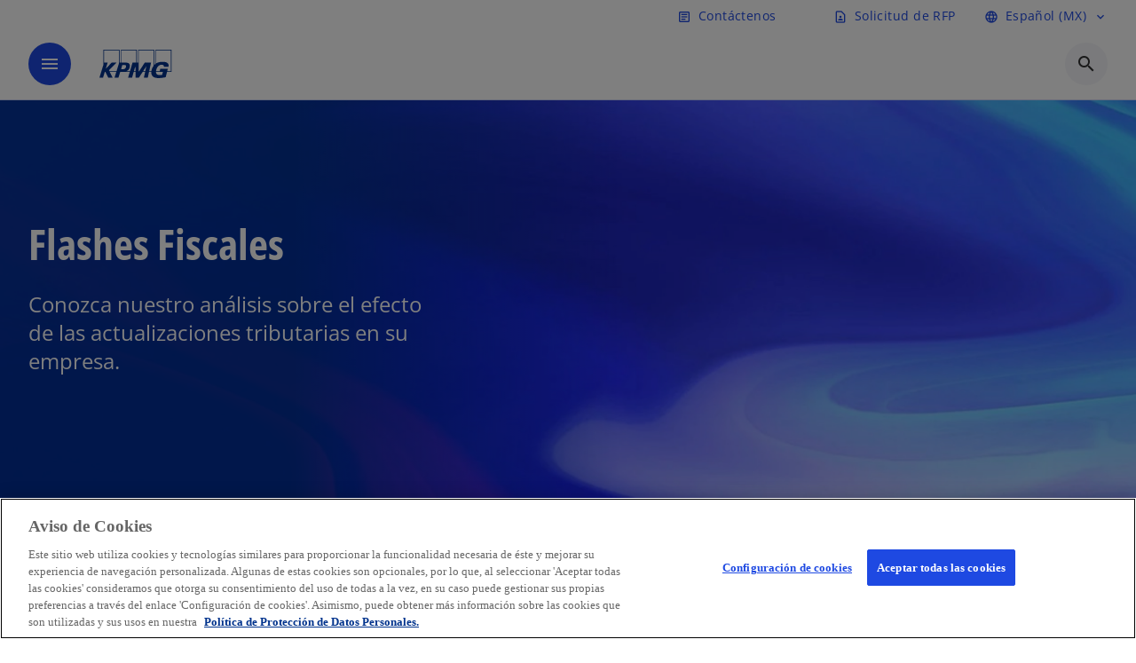

--- FILE ---
content_type: text/html;charset=utf-8
request_url: https://kpmg.com/mx/es/tendencias/flashes-fiscales.html
body_size: 20274
content:
<!DOCTYPE HTML>
<html lang="es" dir="ltr">
<head>
	<meta http-equiv="content-type" content="text/html" charset="UTF-8"/>
	<meta http-equiv="content-encoding" content="text/html"/>
	<meta charset="utf-8" class="chrome"/>
	<meta http-equiv="X-UA-Compatible" content="IE=edge,chrome=1"/>
	<meta http-equiv="content-language" content="es"/>

	<script defer="defer" type="text/javascript" src="https://rum.hlx.page/.rum/@adobe/helix-rum-js@%5E2/dist/rum-standalone.js" data-routing="program=92310,environment=1046541,tier=publish"></script>
<link rel="preconnect" href="https://assets.kpmg.com" crossorigin=""/>

	<link rel="preload" as="font" type="font/woff2" href="/etc.clientlibs/kpmg/clientlibs/clientlib-site/resources/fonts/OpenSans/OpenSans-Regular.ttf" crossorigin/>
	<link rel="preload" as="font" type="font/woff2" href="/etc.clientlibs/kpmg/clientlibs/clientlib-site/resources/fonts/OpenSans/OpenSans-Regular.woff2" crossorigin/>
	<link rel="preload" as="font" type="font/woff2" href="/etc.clientlibs/kpmg/clientlibs/clientlib-site/resources/fonts/OpenSans/OpenSans-Medium.ttf" crossorigin/>
	<link rel="preload" as="font" type="font/woff2" href="/etc.clientlibs/kpmg/clientlibs/clientlib-site/resources/fonts/OpenSans/OpenSans-Medium.woff2" crossorigin/>
	<link rel="preload" as="font" type="font/woff2" href="/etc.clientlibs/kpmg/clientlibs/clientlib-site/resources/fonts/OpenSans/OpenSans-Medium.ttf" crossorigin/>
	<link rel="preload" as="font" type="font/woff2" href="/etc.clientlibs/kpmg/clientlibs/clientlib-site/resources/fonts/Material_Icons/MaterialIcons-Regular.woff2" crossorigin/>
	<link rel="preload" as="font" type="font/woff2" href="/etc.clientlibs/kpmg/clientlibs/clientlib-site/resources/fonts/Material_Icons/MaterialIcons-Regular.ttf" crossorigin/>
	<link rel="preload" as="font" type="font/woff2" href="/etc.clientlibs/kpmg/clientlibs/clientlib-site/resources/fonts/OpenSans_Condensed/OpenSans_Condensed-Regular.woff2" crossorigin/>
	<link rel="preload" as="font" type="font/woff2" href="/etc.clientlibs/kpmg/clientlibs/clientlib-site/resources/fonts/OpenSans_Condensed/OpenSans_Condensed-Regular.ttf" crossorigin/>

	<link rel="icon" type="image/png" sizes="32x32" href="/etc.clientlibs/kpmg/clientlibs/clientlib-site/resources/images/favicons/favicon-32x32.png"/>
	<link rel="icon" type="image/png" sizes="16x16" href="/etc.clientlibs/kpmg/clientlibs/clientlib-site/resources/images/favicons/favicon-16x16.png"/>

	<link rel="icon" type="image/x-icon" href="/etc.clientlibs/kpmg/clientlibs/clientlib-site/resources/images/favicons/favicon.ico"/>

	<link rel="icon" type="image/svg+xml" sizes="96x96" href="/etc.clientlibs/kpmg/clientlibs/clientlib-site/resources/images/favicons/favicon-96x96.svg"/>
	<link rel="icon" type="image/svg+xml" sizes="32x32" href="/etc.clientlibs/kpmg/clientlibs/clientlib-site/resources/images/favicons/favicon-32x32.svg"/>
	<link rel="icon" type="image/svg+xml" sizes="16x16" href="/etc.clientlibs/kpmg/clientlibs/clientlib-site/resources/images/favicons/favicon-16x16.svg"/>

     
	<link rel="apple-touch-icon" sizes="180x180" href="/etc.clientlibs/kpmg/clientlibs/clientlib-site/resources/images/favicons/apple-touch-icon-180x180.png"/>
	<link rel="apple-touch-icon" sizes="167x167" href="/etc.clientlibs/kpmg/clientlibs/clientlib-site/resources/images/favicons/apple-touch-icon-167x167.png"/>
	<link rel="apple-touch-icon" sizes="152x152" href="/etc.clientlibs/kpmg/clientlibs/clientlib-site/resources/images/favicons/apple-touch-icon-152x152.png"/>
	<link rel="apple-touch-icon" sizes="120x120" href="/etc.clientlibs/kpmg/clientlibs/clientlib-site/resources/images/favicons/apple-touch-icon-120x120.png"/>
	<link rel="apple-touch-icon" sizes="76x76" href="/etc.clientlibs/kpmg/clientlibs/clientlib-site/resources/images/favicons/apple-touch-icon-76x76.png"/>
	<link rel="apple-touch-icon" sizes="60x60" href="/etc.clientlibs/kpmg/clientlibs/clientlib-site/resources/images/favicons/apple-touch-icon-60x60.png"/>
	<link rel="apple-touch-icon" href="/etc.clientlibs/kpmg/clientlibs/clientlib-site/resources/images/favicons/apple-touch-icon.png"/>


	<link rel="icon" type="image/svg+xml" sizes="512x512" href="/etc.clientlibs/kpmg/clientlibs/clientlib-site/resources/images/favicons/android-chrome-512x512.svg"/>
	<link rel="icon" type="image/svg+xml" sizes="192x192" href="/etc.clientlibs/kpmg/clientlibs/clientlib-site/resources/images/favicons/android-chrome-192x192.svg"/>
	<link rel="icon" type="image/svg+xml" sizes="144x144" href="/etc.clientlibs/kpmg/clientlibs/clientlib-site/resources/images/favicons/android-chrome-144x144.svg"/>
	<link rel="icon" type="image/svg+xml" sizes="96x96" href="/etc.clientlibs/kpmg/clientlibs/clientlib-site/resources/images/favicons/android-chrome-96x96.svg"/>
	<link rel="icon" type="image/svg+xml" sizes="72x72" href="/etc.clientlibs/kpmg/clientlibs/clientlib-site/resources/images/favicons/android-chrome-72x72.svg"/>
	<link rel="icon" type="image/svg+xml" sizes="48x48" href="/etc.clientlibs/kpmg/clientlibs/clientlib-site/resources/images/favicons/android-chrome-48x48.svg"/>
	<link rel="icon" type="image/svg+xml" sizes="36x36" href="/etc.clientlibs/kpmg/clientlibs/clientlib-site/resources/images/favicons/android-chrome-36x36.svg"/>

	<meta property="og:type"/>
	<meta property="og:url" content="https://kpmg.com/mx/es/tendencias/flashes-fiscales.html"/>
	<meta property="og:title"/>
	<meta property="og:description"/>
	<meta property="og:site_name" content="KPMG"/>
	<meta property="og:image"/>
	<meta property="og:locale"/>
	
	
	<meta property="twitter:url" content="https://kpmg.com/mx/es/tendencias/flashes-fiscales.html"/>
	<meta property="twitter:title"/>
	<meta property="twitter:description"/>
	<meta property="twitter:creator" content="@KPMG"/>
	<meta property="twitter:card" content="summary_large_image"/>
	<meta property="twitter:image"/>
		<script type="text/javascript">
			window.kpmgPath = window.location.pathname.toLowerCase();
            var preferredSite = '';
            function getCookie(cname) {
                var name = cname + "=";
                var cArray = document.cookie.split(';');
                for(var i = 0; i < cArray.length; i++) {
                    var c = cArray[i];
                    while (c.charAt(0) == ' ') {
                        c = c.substring(1);
                    }
                    if (c.indexOf(name) == 0) {
                        preferredSite = c.substring(name.length, c.length);
                        preferredSite = preferredSite.indexOf(".html") > -1 ? preferredSite : "";
                        return true;
                    }
                }
            }
            if(window.kpmgPath === "/xx/en.html" && document.referrer === "" ) {
                getCookie("g_redirect");
                if( preferredSite.length > 0 && preferredSite !== "/xx/en.html") {
                    var geoUserSite = encodeURI(preferredSite)
                    console.log("datageo:",geoUserSite);
                    window.location = geoUserSite;
                }
            }</script>
	
    
    <script type="application/ld+json">
		{
  "@context" : "https://schema.org/",
  "@graph" : [ {
    "@type" : "Corporation",
    "@id" : "https://kpmg.com/mx#corporation",
    "url" : "https://kpmg.com/mx/es#home",
    "name" : "KPMG México",
    "description" : "Nuestro enfoque confiable combina conocimientos prácticos, tecnología de vanguardia y una profunda experiencia en la industria para transformar negocios y descubrir oportunidades",
    "image" : "/content/dam/kpmgsites/mx/images/home/li0bisyo.png",
    "logo" : {
      "@type" : "ImageObject",
      "url" : "https://assets.kpmg.com/is/image/kpmg/kpmg-logo-1",
      "width" : "77",
      "height" : "30"
    },
    "address" : { }
  }, {
    "@type" : "WebSite",
    "@id" : "https://kpmg.com/mx#website",
    "url" : "https://kpmg.com/mx/es#home",
    "name" : "KPMG México",
    "inLanguage" : "es_mx"
  }, {
    "@context" : "https://schema.org",
    "@type" : "WebPage",
    "name" : "Flashes fiscales",
    "url" : "https://kpmg.com/mx/es/tendencias/flashes-fiscales.html",
    "description" : "Conozca nuestro análisis sobre el efecto de las actualizaciones tributarias en su empresa.",
    "publisher" : {
      "@type" : "Corporation",
      "name" : "KPMG",
      "logo" : {
        "@type" : "ImageObject",
        "url" : "https://assets.kpmg.com/is/image/kpmg/kpmg-logo-1"
      }
    },
    "mainEntityOfPage" : {
      "@type" : "WebSite",
      "name" : "KPMG",
      "url" : "https://kpmg.com/mx/es#home"
    },
    "potentialAction" : {
      "@type" : "SearchAction",
      "target" : "https://www.kpmg.com/search?q={search_term_string}",
      "query-input" : "required name=search_term_string"
    }
  }, {
    "@type" : "Corporation",
    "@id" : "https://kpmg.com/mx#organization",
    "name" : "KPMG México",
    "logo" : {
      "@type" : "ImageObject",
      "url" : "https://assets.kpmg.com/is/image/kpmg/kpmg-logo-1",
      "width" : "77",
      "height" : "30"
    },
    "parentOrganization" : {
      "@id" : "https://kpmg.com/mx#corporation"
    }
  }, {
    "@context" : "https://schema.org",
    "@type" : "Article",
    "headline" : "Flashes fiscales",
    "description" : "Conozca nuestro análisis sobre el efecto de las actualizaciones tributarias en su empresa.",
    "datePublished" : "2025-10-15T15:24:57.604Z",
    "dateModified" : "2025-10-15T15:24:57.604Z",
    "author" : {
      "@type" : "Corporation",
      "name" : "KPMG"
    },
    "publisher" : {
      "@type" : "Corporation",
      "name" : "KPMG",
      "logo" : {
        "@type" : "ImageObject",
        "url" : "https://assets.kpmg.com/is/image/kpmg/kpmg-logo-1"
      }
    },
    "mainEntityOfPage" : {
      "@type" : "WebPage",
      "@id" : "https://kpmg.com/mx/es/tendencias/flashes-fiscales.html"
    }
  } ]
}
	</script>
	
	
    <meta charset="UTF-8"/>
    <title>Flashes fiscales</title>
    
    <meta name="description" content="Conozca nuestro análisis sobre el efecto de las actualizaciones tributarias en su empresa."/>
    <meta name="template" content="page-article"/>
    <meta name="viewport" content="width=device-width, initial-scale=1"/>
    

    
    
<link rel="canonical" href="https://kpmg.com/mx/es/tendencias/flashes-fiscales.html"/>

    




    
    

    

	
  



		
       <script type="text/plain" class="optanon-category-C0003" src="//assets.adobedtm.com/9ff0694f1438/dd433ce7efb6/launch-5b72ccf8a16a.min.js" async></script>

    
    <script src="/etc.clientlibs/kpmg/clientlibs/clientlib-dependencies.lc-d41d8cd98f00b204e9800998ecf8427e-lc.min.js"></script>


    
        
    <link rel="stylesheet" href="/etc.clientlibs/kpmg/clientlibs/clientlib-base.lc-bee0a8382ad36e345dda31b92379d226-lc.min.css" type="text/css">
<link rel="stylesheet" href="/etc.clientlibs/kpmg/clientlibs/clientlib-dependencies.lc-d41d8cd98f00b204e9800998ecf8427e-lc.min.css" type="text/css">
<link rel="stylesheet" href="/etc.clientlibs/kpmg/clientlibs/clientlib-site.lc-fa36290cf702ba4fcc2a2e04da852280-lc.min.css" type="text/css">


    
    
    
    
    
    
    
    <script async src="/etc.clientlibs/core/wcm/components/commons/datalayer/v1/clientlibs/core.wcm.components.commons.datalayer.v1.lc-70264651675213ed7f7cc5a02a00f621-lc.min.js"></script>



    
    

	
	  		
		<!-- One Trust Enabled Start (One Trust Script)-->
		
			<!-- OneTrust Cookies Consent Notice start for kpmg.com/mx -->
<script src="https://collection.kpmg.com/scripttemplates/otSDKStub.js" type="text/javascript" charset="UTF-8" data-domain-script="01954862-4b73-7267-9d63-b7acf685748b"></script>
<script type="text/javascript">
function OptanonWrapper() { }
</script>
<!-- OneTrust Cookies Consent Notice end for kpmg.com/mx -->
			<script type="text/javascript">
				var oneTrustEnabled = true;
				/* OneTrust Script - Start  * OptanonWrapper function will be called by OneTrust after the page load
				* This has to be placed after OneTrust script in the order
				*/
				function OptanonWrapper() {
					var evt = document.createEvent("CustomEvent"), cookiesSettingsButton = document.getElementById('ot-sdk-btn');
					evt.initCustomEvent('oneTrustEvent', false, false, {activeGroups: OptanonActiveGroups, groups: Optanon.GetDomainData()});
					document.dispatchEvent(evt);
					window.oneTrustObj = window.oneTrustObj || {};
					window.oneTrustObj.isScriptLoaded = true;
	
					//Show the Cookie-Settings button at the bottom only after User provides the consent
					if(Optanon  && typeof Optanon.IsAlertBoxClosed === 'function'  && Optanon.IsAlertBoxClosed()  && cookiesSettingsButton !== null) {
						cookiesSettingsButton.style.display = "block";
					}
				}
			</script>
		

		<!-- One Trust Enabled End (One Trust Script)-->
		<!-- One Trust Disabled Start (One Trust Script)-->
		
		<!-- One Trust Disabled End (One Trust Script)-->
		
	    <!-- Common Header Scripts -->
		
				<!-- Start of HubSpot Embed Code -->
<script type="text/javascript" id="hs-script-loader" async defer src="//js.hs-scripts.com/2866478.js"></script>
<!-- End of HubSpot Embed Code -->
<!-- Google Tag Manager -->
<script>(function(w,d,s,l,i){w[l]=w[l]||[];w[l].push({'gtm.start':
new Date().getTime(),event:'gtm.js'});var f=d.getElementsByTagName(s)[0],
j=d.createElement(s),dl=l!='dataLayer'?'&l='+l:'';j.async=true;j.src=
'https://www.googletagmanager.com/gtm.js?id='+i+dl;f.parentNode.insertBefore(j,f);
})(window,document,'script','dataLayer','GTM-5Z4PR5P');</script>
<!-- End Google Tag Manager -->
		
		<!-- Page Header Scripts -->
		
	
</head>
<body class="page-article page basicpage" id="page-d44d6ddda0" data-cmp-link-accessibility-enabled data-cmp-link-accessibility-text="se abre en una pestaña nueva" data-cmp-data-layer-enabled data-country-name="México">

	  
    

	  
    


	<script>
		window.adobeDataLayer = window.adobeDataLayer || [];
		const [page,{id:pageId}] = JSON.parse("[{\x22page\u002Dd44d6ddda0\x22:{\x22xdm:language\x22:\x22es\x22,\x22country\x22:\x22mx\x22,\x22dc:description\x22:\x22Conozca nuestro análisis sobre el efecto de las actualizaciones tributarias en su empresa.\x22,\x22repo:path\x22:\x22\/content\/kpmgpublic\/mx\/es\/tendencias\/flashes\u002Dfiscales.html\x22,\x22dc:title\x22:\x22Flashes fiscales\x22,\x22xdm:tags\x22:[],\x22expiryDate\x22:\x2212\/30\/2099\x22,\x22pageName\x22:\x22mx:es:tendencias:flashes\u002Dfiscales\x22,\x22xdm:template\x22:\x22\/conf\/kpmg\/settings\/wcm\/templates\/page\u002Darticle\x22,\x22repo:modifyDate\x22:\x222025\u002D10\u002D15T15:24:57Z\x22,\x22issueDate\x22:\x22\x22,\x22effectiveDate\x22:\x2202\/24\/2025\x22,\x22primaryCategory\x22:\x22tendencias\x22,\x22subCategory1\x22:\x22flashes\u002Dfiscales\x22,\x22subCategory2\x22:\x22\x22,\x22subCategory3\x22:\x22\x22,\x22@type\x22:\x22core\/wcm\/components\/page\/v3\/page\x22}},{\"id\":\"page\u002Dd44d6ddda0\"}]");
		if(localStorage.getItem("userlogout")){
			localStorage.removeItem("userlogout");
			page[pageId]["dc:title"] = "logout successful"
		 	page[pageId]["loginStatus"] = "logged-out"
		}
		adobeDataLayer.push({
			page,
			event:'cmp:show',
			eventInfo: {
				path: 'page.page\u002Dd44d6ddda0'
			}
		});
	</script>


	




	
<div class="root container responsivegrid">

    
    
    
    <div id="container-8b91850fa4" class="cmp-container">
        
        <header class="experiencefragment">
<div id="experiencefragment-3c8ee84ab7" class="cmp-experiencefragment cmp-experiencefragment--header">


    
    <div id="container-713690ba97" class="cmp-container">
        


<div class="aem-Grid aem-Grid--12 aem-Grid--default--12 ">
    
    <div class="header-v2 header aem-GridColumn aem-GridColumn--default--12">
  <div class="cmp-header cmp-header-v2" data-cmp-header>
    <a class="skipnav" href="#kpmg-accessibility-main">
  
  
    Saltar al contenido principal
  
</a>

    
    
    
    
    
  
  
  
  

  <div class="cmp-menu-item-bar" role="header" id="kpmg-accessibility-header" data-cmp-menu-item-bar-mobile="false">
    <div class="cmp-menu-item-bar--container">
      <div class="cmp-menu-item-bar--inner rfp">
        
          <div class="cmp-menu-item">
  <a id="menu-item-3f17661ae2" class="cmp-menu-item__inner" aria-label="botón para contacto" data-cmp-clickable data-cmp-data-layer="{&#34;menu-item-3f17661ae2&#34;:{&#34;@type&#34;:&#34;kpmg/components/navigation/header/menu-item&#34;,&#34;repo:modifyDate&#34;:&#34;2025-06-04T14:22:40Z&#34;,&#34;dc:title&#34;:&#34;Contáctenos&#34;,&#34;xdm:linkURL&#34;:&#34;/mx/es/miscelaneos/generic-contact-nav-page.html&#34;}}" href="/mx/es/miscelaneos/generic-contact-nav-page.html">
    
    <span class="cmp-menu-item__icon cmp-menu-item__icon--article" aria-hidden="true">article</span>

    <div class="cmp-menu-item__label">
      Contáctenos
    </div>
  </a>
</div>

        
        
          
    <div class="cmp-ppc-navigation cmp-menu-item">
        <div class="ppc-loading-spinner-container">
            <div class="loading-spinner">
              <h4></h4>
              <h6></h6>
              <div class="loading-spinner__icon"></div>
              <p></p>
            </div>
        </div>
    
    	
            <a type="button" class="cmp-ppc-navigation__userlogin cmp-menu-item__inner" aria-label="Login" data-cmp-clickable="true" data-cmp-data-layer="{&#34;ppc-navigation-e3b0c44298&#34;:{&#34;parentId&#34;:&#34;ppc-navigation&#34;,&#34;@type&#34;:&#34;kpmg/components/navigation/header/ppc-navigation&#34;,&#34;xdm:linkURL&#34;:&#34;&#34;}}" aria-expanded="false">
                
    

                <div class="cmp-menu-item__label"></div>
            </a>
        
        
        <button type="button" class="cmp-ppc-navigation__loggedin cmp-menu-item__inner" aria-label="My KPMG" data-cmp-clickable="true" data-cmp-data-layer="{&#34;ppc-navigation-334359b90e&#34;:{&#34;parentId&#34;:&#34;ppc-navigation&#34;,&#34;@type&#34;:&#34;kpmg/components/navigation/header/ppc-navigation&#34;,&#34;dc:title&#34;:&#34;My KPMG&#34;,&#34;xdm:linkURL&#34;:&#34;#&#34;}}" aria-expanded="false" aria-haspopup="true">
            
    

            <div class="cmp-menu-item__label"></div>
   		</button>
        <nav class="cmp-ppc-navigation__nav">
            <button class="cmp-ppc-navigation__nav-close">
                <span class="material-icons-outlined">close</span>
            </button>
            
        </nav>
    </div>


        
        
          <div class="cmp-menu-item">
  <a id="menu-item2-218ef8c21e" class="cmp-menu-item__inner" data-cmp-clickable data-cmp-data-layer="{&#34;menu-item2-218ef8c21e&#34;:{&#34;@type&#34;:&#34;kpmg/components/navigation/header/menu-item2&#34;,&#34;repo:modifyDate&#34;:&#34;2025-07-03T01:41:25Z&#34;,&#34;dc:title&#34;:&#34;Solicitud de RFP&#34;,&#34;xdm:linkURL&#34;:&#34;/mx/es/miscelaneos/rfp.html&#34;}}" href="/mx/es/miscelaneos/rfp.html">
    
    <span class="cmp-menu-item__icon cmp-menu-item__icon--contact_page" aria-hidden="true">contact_page</span>

    <div class="cmp-menu-item__label">
      Solicitud de RFP
    </div>
  </a>
</div>

        
        
          <div class="cmp-lang-selector">
  <button type="button" id="lang-selector-e1243a34ad" class="cmp-lang-selector__toggle-btn cmp-menu-item__inner" aria-label="botón para seleccionar el idioma" data-cmp-clickable data-cmp-data-layer="{&#34;lang-selector-334359b90e&#34;:{&#34;parentId&#34;:&#34;lang-selector&#34;,&#34;@type&#34;:&#34;kpmg/components/navigation/header/lang-selector&#34;,&#34;dc:title&#34;:&#34;Español (MX)&#34;,&#34;xdm:linkURL&#34;:&#34;#&#34;}}" aria-haspopup="dialog">
    
    <span class="cmp-lang-selector__icon cmp-lang-selector__icon--language" aria-hidden="true">language</span>

    <div class="cmp-lang-selector__label">
      Español (MX)
    </div>
    <span class="material-icons-outlined cmp-lang-selector__chevron-icon" aria-hidden="true">
      expand_more
    </span>
  </button>
</div>

        
      </div>
    </div>
  </div>

    
  <div data-cmp-langselector="side-navbar" class="language-selector__side-navbar">
    <div class="language-selector__mobile-close">
      <button data-cmp-langselector="close-btn" data-cmp-clickable="true" class="language-selector__mobile-close--btn">
        <span class="material-icons-outlined">close</span>
      </button>
    </div>
    <div class="language-selector__container">
      <ul class="country-list country-list--short" data-cmp-langselector="language-selector"></ul>
      <div class="cmp-form-text">
        <label for="filter-search-input">Buscar</label>
        <input class="cmp-form-text__text" data-cmp-hook-form-text="input" type="text" id="filter-search-input" placeholder="Introduzca palabras clave" name="filter-search-input" aria-describedby="enter keywords" data-cmp-langselector="filter-search-input"/>
        <button class="material-icons-outlined input-cancel" data-cmp-langselector="filter-cancel">
          cancel
        </button>
      </div>
      <div class="filter-message" aria-live="polite" aria-atomic="true" data-cmp-langselector="filter-message" data-message="Información no encontrada"></div>
      <div class="contry-list-container">
        <div class="sr-only country-list--count" aria-live="polite" aria-atomic="true" data-message="Resultados encontrados"></div>
        <ul class="country-list country-list--all" data-cmp-langselector="list-of-all-countries"></ul>
      </div>
    </div>
  </div>



    
      
      <div id="kpmg-accessibility-nav" role="navigation" class="cmp-header__main-nav-bar" data-cmp-header-main-nav-bar>
        <div class="cmp-header__main-nav-bar--container">
          <div class="cmp-header__main-nav-bar--inner">
            <div class="cmp-header__main-nav-bar--column">
              
              <div class="cmp-mobile-toggle">
  <button data-cmp-mobile-toggle type="button" class="cmp-mobile-toggle__inner" aria-label="Menú" aria-expanded="false" aria-controls="mobile-menu">
    <span class="cmp-mobile-toggle__icon" aria-hidden="true">menu</span>
  </button>
</div>

              
              
                <div class="cmp-logo" id="logo-a7bb150e7b" data-cmp-is="image" data-cmp-src="/content/experience-fragments/kpmgpublic/mx/es/site/header/master/_jcr_content/root/header_v2_copy/logo.coreimg{.width}.svg/1749045922697/logo.svg" data-asset-id="67c2c04a-a869-425f-90bd-235445012652" data-cmp-filereference="/content/dam/kpmgsites/logo.svg" data-cmp-data-layer="{&#34;logo-a7bb150e7b&#34;:{&#34;@type&#34;:&#34;kpmg/components/navigation/header/logo&#34;,&#34;repo:modifyDate&#34;:&#34;2025-06-04T14:05:22Z&#34;,&#34;dc:title&#34;:&#34;kpmgblue&#34;,&#34;xdm:linkURL&#34;:&#34;/mx/es.html&#34;,&#34;image&#34;:{&#34;repo:id&#34;:&#34;67c2c04a-a869-425f-90bd-235445012652&#34;,&#34;repo:modifyDate&#34;:&#34;2023-11-07T15:54:47Z&#34;,&#34;@type&#34;:&#34;image/svg+xml&#34;,&#34;repo:path&#34;:&#34;/content/dam/kpmgsites/logo.svg&#34;}}}" data-cmp-hook-image="imageV3" itemscope itemtype="http://schema.org/ImageObject">
     <div class="cmp-logo__inner">
          <a class="cmp-logo__link" data-cmp-clickable href="/mx/es.html">
               <img src="/content/experience-fragments/kpmgpublic/mx/es/site/header/master/_jcr_content/root/header_v2_copy/logo.coreimg.svg/1749045922697/logo.svg" loading="lazy" class="cmp-logo__image" itemprop="contentUrl" width="100" height="100" alt="whitebackground kpmg logo" title="kpmgblue"/>
          </a>
     </div>
    
    <meta itemprop="caption" content="kpmgblue"/>
    <script type="application/ld+json">
          {
  "@context" : "https://schema.org",
  "@type" : "ImageObject",
  "creator" : {
    "@type" : "Corporation",
    "name" : "KPMG International Limited"
  },
  "copyrightNotice" : "KPMG International Limited",
  "potentialAction" : {
    "@type" : "ViewAction",
    "target" : {
      "@type" : "EntryPoint"
    }
  }
}
     </script>
</div>

    

              
            </div>

            <div class="cmp-header__main-nav-bar--column" data-cmp-header-main-nav>
              
                
  
  <nav class="cmp-main-nav" data-cmp-main-nav>
    
    <div class="cmp-main-nav__mobile-header" data-cmp-main-nav-mobile-header>
      <div class="cmp-main-nav__mobile-header-container">
        
        <button class="cmp-main-nav__mobile-header-close" data-cmp-main-nav-mobile-header-close aria-label="Cerrar">
          <span class="material-icons-outlined">close</span>
        </button>

        
        
          <div class="cmp-logo" id="logo-a7bb150e7b" data-cmp-is="image" data-cmp-src="/content/experience-fragments/kpmgpublic/mx/es/site/header/master/_jcr_content/root/header_v2_copy/logo.coreimg{.width}.svg/1749045922697/logo.svg" data-asset-id="67c2c04a-a869-425f-90bd-235445012652" data-cmp-filereference="/content/dam/kpmgsites/logo.svg" data-cmp-data-layer="{&#34;logo-a7bb150e7b&#34;:{&#34;@type&#34;:&#34;kpmg/components/navigation/header/logo&#34;,&#34;repo:modifyDate&#34;:&#34;2025-06-04T14:05:22Z&#34;,&#34;dc:title&#34;:&#34;kpmgblue&#34;,&#34;xdm:linkURL&#34;:&#34;/mx/es.html&#34;,&#34;image&#34;:{&#34;repo:id&#34;:&#34;67c2c04a-a869-425f-90bd-235445012652&#34;,&#34;repo:modifyDate&#34;:&#34;2023-11-07T15:54:47Z&#34;,&#34;@type&#34;:&#34;image/svg+xml&#34;,&#34;repo:path&#34;:&#34;/content/dam/kpmgsites/logo.svg&#34;}}}" data-cmp-hook-image="imageV3" itemscope itemtype="http://schema.org/ImageObject">
     <div class="cmp-logo__inner">
          <a class="cmp-logo__link" data-cmp-clickable href="/mx/es.html">
               <img src="/content/experience-fragments/kpmgpublic/mx/es/site/header/master/_jcr_content/root/header_v2_copy/logo.coreimg.svg/1749045922697/logo.svg" loading="lazy" class="cmp-logo__image" itemprop="contentUrl" width="100" height="100" alt="whitebackground kpmg logo" title="kpmgblue"/>
          </a>
     </div>
    
    <meta itemprop="caption" content="kpmgblue"/>
    <script type="application/ld+json">
          {
  "@context" : "https://schema.org",
  "@type" : "ImageObject",
  "creator" : {
    "@type" : "Corporation",
    "name" : "KPMG International Limited"
  },
  "copyrightNotice" : "KPMG International Limited",
  "potentialAction" : {
    "@type" : "ViewAction",
    "target" : {
      "@type" : "EntryPoint"
    }
  }
}
     </script>
</div>

    

        
      </div>
    </div>

    
    <ul class="cmp-main-nav__main-menu" data-cmp-main-nav-main-menu>
      
        <li class="cmp-main-nav__main-menu--list-item" data-cmp-main-nav-list-item>
          
          
  
  

  
  
    
    
  <div class="cmp-menu-link cmp-menu-link--level-one  ">
    
    

    
    

    
    <button class="cmp-menu-link__inner " type="button" data-cmp-data-layer="{&#34;main-nav-link-c70c7337a5&#34;:{&#34;parentId&#34;:&#34;main-nav-a35c0f03be&#34;,&#34;@type&#34;:&#34;kpmg/components/navigation/header/main-nav&#34;,&#34;dc:title&#34;:&#34;Informes y Publicaciones&#34;}}" data-cmp-clickable data-cmp-menu-link="levelOne" aria-expanded="false" aria-haspopup="true">
      <div class="cmp-menu-link__inner--label">
        
        
        
          
            Informes y Publicaciones
          
          
          
          
        
        
        
        
      </div>
      <span aria-hidden="true" class="cmp-menu-link__inner--icon"></span>
    </button>
  </div>

    <nav class="cmp-sub-menu cmp-sub-menu__has-level-three" data-cmp-sub-menu>
      <div class="cmp-sub-menu__container">
        
        <button class="cmp-sub-menu__back-button" data-cmp-sub-menu-back>
          <span aria-hidden="true" class="cmp-sub-menu__back-button-icon"></span>
          <div class="cmp-sub-menu__back-button-label">
            Menú principal
          </div>
        </button>
        
          
  
  
  <section class="cmp-sub-menu__section  cmp-sub-menu__section--level-three cmp-sub-menu__section--level-three-two-column">
    <div class="cmp-sub-menu__section-heading">
      <span class="cmp-sub-menu__section-heading--text">
        
          Tendencias
        
        
      </span>

      <a class="cmp-sub-menu__section-heading--link" data-cmp-data-layer="{&#34;main-nav-link-edfbfdefcf&#34;:{&#34;parentId&#34;:&#34;main-nav-a35c0f03be&#34;,&#34;@type&#34;:&#34;kpmg/components/navigation/header/main-nav&#34;,&#34;dc:title&#34;:&#34;Informes y Publicaciones_Ver más&#34;,&#34;xdm:linkURL&#34;:&#34;/mx/es/tendencias.html&#34;}}" data-cmp-clickable href="/mx/es/tendencias.html">Ver más<span class="material-icons-outlined"></span></a>
    </div>

    <nav class="cmp-sub-menu__section-nav cmp-sub-menu__section-nav--level-two">
      <ul>
        <li class="cmp-sub-menu__level-two--all-link">
          
  <div class="cmp-menu-link cmp-menu-link--level-two ">
    
    

    
    

    
    <a class="cmp-menu-link__inner " data-cmp-data-layer="{&#34;main-nav-link-c70c7337a5&#34;:{&#34;parentId&#34;:&#34;main-nav-a35c0f03be&#34;,&#34;@type&#34;:&#34;kpmg/components/navigation/header/main-nav&#34;,&#34;dc:title&#34;:&#34;Informes y Publicaciones&#34;}}" data-cmp-clickable href="/mx/es/tendencias.html">
      <div class="cmp-menu-link__inner--label">
        
        
        
          
          
          
          
            
            Informes y Publicaciones 
          
        
        
        
        
      </div>
      
    </a>
  </div>

        </li>
        
          
          <li>
            
  <div class="cmp-menu-link cmp-menu-link--level-two ">
    
    

    
    

    
    <a class="cmp-menu-link__inner " data-cmp-data-layer="{&#34;main-nav-link-fab1776f82&#34;:{&#34;parentId&#34;:&#34;main-nav-a35c0f03be&#34;,&#34;@type&#34;:&#34;kpmg/components/navigation/header/main-nav&#34;,&#34;dc:title&#34;:&#34;Informes y Publicaciones>Sala de prensa&#34;,&#34;xdm:linkURL&#34;:&#34;/mx/es/sala-de-prensa.html&#34;}}" data-cmp-clickable href="/mx/es/sala-de-prensa.html">
      <div class="cmp-menu-link__inner--label">
        
        
        
          
          
          
          
            Sala de prensa 
            
          
        
        
        
        
      </div>
      
    </a>
  </div>

            
          </li>
        
          
          <li>
            
  <div class="cmp-menu-link cmp-menu-link--level-two ">
    
    

    
    

    
    <a class="cmp-menu-link__inner " data-cmp-data-layer="{&#34;main-nav-link-acb1d0f639&#34;:{&#34;parentId&#34;:&#34;main-nav-a35c0f03be&#34;,&#34;@type&#34;:&#34;kpmg/components/navigation/header/main-nav&#34;,&#34;dc:title&#34;:&#34;Informes y Publicaciones>Escuche a KPMG&#34;,&#34;xdm:linkURL&#34;:&#34;/mx/es/sala-de-prensa/podcast-cuentame-de-economia.html&#34;}}" data-cmp-clickable href="/mx/es/sala-de-prensa/podcast-cuentame-de-economia.html">
      <div class="cmp-menu-link__inner--label">
        
        
        
          
          
          
          
            Escuche a KPMG 
            
          
        
        
        
        
      </div>
      
    </a>
  </div>

            
          </li>
        
          
          <li>
            
  <div class="cmp-menu-link cmp-menu-link--level-two ">
    
    

    
    

    
    <a class="cmp-menu-link__inner " data-cmp-data-layer="{&#34;main-nav-link-9d6c8c59fd&#34;:{&#34;parentId&#34;:&#34;main-nav-a35c0f03be&#34;,&#34;@type&#34;:&#34;kpmg/components/navigation/header/main-nav&#34;,&#34;dc:title&#34;:&#34;Informes y Publicaciones>ESG Express - Podcast&#34;,&#34;xdm:linkURL&#34;:&#34;/mx/es/tendencias/2025/03/esg-express-podcast.html&#34;}}" data-cmp-clickable href="/mx/es/tendencias/2025/03/esg-express-podcast.html">
      <div class="cmp-menu-link__inner--label">
        
        
        
          
          
          
          
            ESG Express - Podcast 
            
          
        
        
        
        
      </div>
      
    </a>
  </div>

            
          </li>
        
          
          <li>
            
  <div class="cmp-menu-link cmp-menu-link--level-two ">
    
    

    
    

    
    <a class="cmp-menu-link__inner " data-cmp-data-layer="{&#34;main-nav-link-689f87d4dc&#34;:{&#34;parentId&#34;:&#34;main-nav-a35c0f03be&#34;,&#34;@type&#34;:&#34;kpmg/components/navigation/header/main-nav&#34;,&#34;dc:title&#34;:&#34;Informes y Publicaciones>KPMG en Imagen&#34;,&#34;xdm:linkURL&#34;:&#34;/mx/es/sala-de-prensa/kpmg-en-imagen.html&#34;}}" data-cmp-clickable href="/mx/es/sala-de-prensa/kpmg-en-imagen.html">
      <div class="cmp-menu-link__inner--label">
        
        
        
          
          
          
          
            KPMG en Imagen 
            
          
        
        
        
        
      </div>
      
    </a>
  </div>

            
          </li>
        
          
          <li>
            
  <div class="cmp-menu-link cmp-menu-link--level-two ">
    
    

    
    

    
    <a class="cmp-menu-link__inner " data-cmp-data-layer="{&#34;main-nav-link-d85b967f08&#34;:{&#34;parentId&#34;:&#34;main-nav-a35c0f03be&#34;,&#34;@type&#34;:&#34;kpmg/components/navigation/header/main-nav&#34;,&#34;dc:title&#34;:&#34;Informes y Publicaciones>Artículos de opinión&#34;,&#34;xdm:linkURL&#34;:&#34;/mx/es/tendencias/articulos-de-opinion.html&#34;}}" data-cmp-clickable href="/mx/es/tendencias/articulos-de-opinion.html">
      <div class="cmp-menu-link__inner--label">
        
        
        
          
          
          
          
            Artículos de opinión 
            
          
        
        
        
        
      </div>
      
    </a>
  </div>

            
          </li>
        
          
          <li>
            
  <div class="cmp-menu-link cmp-menu-link--level-two ">
    
    

    
    

    
    <a class="cmp-menu-link__inner " data-cmp-data-layer="{&#34;main-nav-link-2b9a965338&#34;:{&#34;parentId&#34;:&#34;main-nav-a35c0f03be&#34;,&#34;@type&#34;:&#34;kpmg/components/navigation/header/main-nav&#34;,&#34;dc:title&#34;:&#34;Informes y Publicaciones>Delineando Estrategias&#34;,&#34;xdm:linkURL&#34;:&#34;https://www.delineandoestrategias.com.mx/&#34;}}" data-cmp-clickable href="https://www.delineandoestrategias.com.mx/">
      <div class="cmp-menu-link__inner--label">
        
        
        
          
          
          
          
            Delineando Estrategias 
            
          
        
        
        
        
      </div>
      
    </a>
  </div>

            
          </li>
        
          
          <li>
            
  <div class="cmp-menu-link cmp-menu-link--level-two ">
    
    

    
    

    
    <a class="cmp-menu-link__inner " data-cmp-data-layer="{&#34;main-nav-link-1e15bdbfef&#34;:{&#34;parentId&#34;:&#34;main-nav-a35c0f03be&#34;,&#34;@type&#34;:&#34;kpmg/components/navigation/header/main-nav&#34;,&#34;dc:title&#34;:&#34;Informes y Publicaciones>Economic Outreach&#34;,&#34;xdm:linkURL&#34;:&#34;/mx/es/tendencias/economic-outreach.html&#34;}}" data-cmp-clickable href="/mx/es/tendencias/economic-outreach.html">
      <div class="cmp-menu-link__inner--label">
        
        
        
          
          
          
          
            Economic Outreach 
            
          
        
        
        
        
      </div>
      
    </a>
  </div>

            
          </li>
        
          
          <li>
            
  <div class="cmp-menu-link cmp-menu-link--level-two ">
    
    

    
    

    
    <a class="cmp-menu-link__inner " data-cmp-data-layer="{&#34;main-nav-link-8aae447e3f&#34;:{&#34;parentId&#34;:&#34;main-nav-a35c0f03be&#34;,&#34;@type&#34;:&#34;kpmg/components/navigation/header/main-nav&#34;,&#34;dc:title&#34;:&#34;Informes y Publicaciones>Investment in Mexico&#34;,&#34;xdm:linkURL&#34;:&#34;/mx/es/tendencias/inversion-en-mexico.html&#34;}}" data-cmp-clickable href="/mx/es/tendencias/inversion-en-mexico.html">
      <div class="cmp-menu-link__inner--label">
        
        
        
          
          
          
          
            Investment in Mexico 
            
          
        
        
        
        
      </div>
      
    </a>
  </div>

            
          </li>
        
          
          <li>
            
  <div class="cmp-menu-link cmp-menu-link--level-two ">
    
    

    
    

    
    <a class="cmp-menu-link__inner " data-cmp-data-layer="{&#34;main-nav-link-0eae2ec408&#34;:{&#34;parentId&#34;:&#34;main-nav-a35c0f03be&#34;,&#34;@type&#34;:&#34;kpmg/components/navigation/header/main-nav&#34;,&#34;dc:title&#34;:&#34;Informes y Publicaciones>Flashes Fiscales&#34;,&#34;xdm:linkURL&#34;:&#34;/mx/es/tendencias/flashes-fiscales.html&#34;}}" data-cmp-clickable href="/mx/es/tendencias/flashes-fiscales.html">
      <div class="cmp-menu-link__inner--label">
        
        
        
          
          
          
          
            Flashes Fiscales 
            
          
        
        
        
        
      </div>
      
    </a>
  </div>

            
          </li>
        
          
          <li>
            
  <div class="cmp-menu-link cmp-menu-link--level-two ">
    
    

    
    

    
    <a class="cmp-menu-link__inner " data-cmp-data-layer="{&#34;main-nav-link-e269a5167c&#34;:{&#34;parentId&#34;:&#34;main-nav-a35c0f03be&#34;,&#34;@type&#34;:&#34;kpmg/components/navigation/header/main-nav&#34;,&#34;dc:title&#34;:&#34;Informes y Publicaciones>Boletín de maquila&#34;,&#34;xdm:linkURL&#34;:&#34;/mx/es/tendencias/boletin-de-maquila.html&#34;}}" data-cmp-clickable href="/mx/es/tendencias/boletin-de-maquila.html">
      <div class="cmp-menu-link__inner--label">
        
        
        
          
          
          
          
            Boletín de maquila 
            
          
        
        
        
        
      </div>
      
    </a>
  </div>

            
          </li>
        
      </ul>
    </nav>
  </section>

        
        
          <div class="cmp-sub-menu__feature-section cmp-sub-menu__feature-section-three-column">
            <div class="cmp-sub-menu__feature-section--heading">
              Recomendado
            </div>
            <ul class="cmp-sub-menu__feature-section--items">
              
                <li class="cmp-sub-menu__feature-section--item">
                  <a data-cmp-data-layer="{&#34;main-nav-featured-link-f2f55d759a&#34;:{&#34;parentId&#34;:&#34;main-nav-a35c0f03be&#34;,&#34;@type&#34;:&#34;kpmg/components/navigation/header/main-nav&#34;,&#34;dc:title&#34;:&#34;Informes y Publicaciones>Panorama de la inteligencia artificial en México y Centroamérica 2025&#34;,&#34;xdm:linkURL&#34;:&#34;https://www.delineandoestrategias.com.mx/es-mx/panorama-de-la-inteligencia-artificial-en-mexico-y-centroamerica?__hstc=85194310.e9ab2e28a3ba4ae0a736896e1511a74e.1761092492563.1761942736496.1761952107476.47&amp;__hssc=85194310.10.1761952107476&amp;__hsfp=3877991107&#34;}}" data-cmp-clickable class="cmp-sub-menu__feature-section--item-link" href="https://www.delineandoestrategias.com.mx/es-mx/panorama-de-la-inteligencia-artificial-en-mexico-y-centroamerica?__hstc=85194310.e9ab2e28a3ba4ae0a736896e1511a74e.1761092492563.1761942736496.1761952107476.47&__hssc=85194310.10.1761952107476&__hsfp=3877991107">
                    <div class="cmp-sub-menu__feature-section--item-title">
                      Panorama de la inteligencia artificial en México y Centroamérica 2025
                    </div>
                    <div class="cmp-sub-menu__feature-section--item-description">
                      Estrategias para acelerar la adopción efectiva
                    </div>
                    <div class="cmp-sub-menu__feature-section--item-link-text">
                    <p class="cmp-sub-menu__feature-section--item-link-text-label">Leer más</p>
                      <span class="material-icons-outlined" aria-hidden="true"></span>
                    </div>
                  </a>
                </li>
              
                <li class="cmp-sub-menu__feature-section--item">
                  <a data-cmp-data-layer="{&#34;main-nav-featured-link-44f36a337b&#34;:{&#34;parentId&#34;:&#34;main-nav-a35c0f03be&#34;,&#34;@type&#34;:&#34;kpmg/components/navigation/header/main-nav&#34;,&#34;dc:title&#34;:&#34;Informes y Publicaciones>KPMG 2025 Global CEO Outlook &#34;,&#34;xdm:linkURL&#34;:&#34;/content/kpmgpublic/mx/es/tendencias/2025/10/global-ceo-oulook-survey&#34;}}" data-cmp-clickable class="cmp-sub-menu__feature-section--item-link" href="/content/kpmgpublic/mx/es/tendencias/2025/10/global-ceo-oulook-survey">
                    <div class="cmp-sub-menu__feature-section--item-title">
                      KPMG 2025 Global CEO Outlook 
                    </div>
                    <div class="cmp-sub-menu__feature-section--item-description">
                      Apuesta por la IA y el talento como claves de resiliencia y crecimiento
                    </div>
                    <div class="cmp-sub-menu__feature-section--item-link-text">
                    <p class="cmp-sub-menu__feature-section--item-link-text-label">Leer más</p>
                      <span class="material-icons-outlined" aria-hidden="true"></span>
                    </div>
                  </a>
                </li>
              
            </ul>
          </div>
        
      </div>

      <button class="cmp-sub-menu__close" aria-label="Close Menu">
        <span class="material-icons-outlined" aria-hidden="true">
          expand_less
        </span>
      </button>
    </nav>
  

        </li>
      
        <li class="cmp-main-nav__main-menu--list-item" data-cmp-main-nav-list-item>
          
          
  
  

  
  
    
    
  <div class="cmp-menu-link cmp-menu-link--level-one  ">
    
    

    
    

    
    <button class="cmp-menu-link__inner " type="button" data-cmp-data-layer="{&#34;main-nav-link-504eac6194&#34;:{&#34;parentId&#34;:&#34;main-nav-a35c0f03be&#34;,&#34;@type&#34;:&#34;kpmg/components/navigation/header/main-nav&#34;,&#34;dc:title&#34;:&#34;Sectores&#34;}}" data-cmp-clickable data-cmp-menu-link="levelOne" aria-expanded="false" aria-haspopup="true">
      <div class="cmp-menu-link__inner--label">
        
        
        
          
          
            Sectores
          
          
          
        
        
        
        
      </div>
      <span aria-hidden="true" class="cmp-menu-link__inner--icon"></span>
    </button>
  </div>

    <nav class="cmp-sub-menu cmp-sub-menu__has-level-three" data-cmp-sub-menu>
      <div class="cmp-sub-menu__container">
        
        <button class="cmp-sub-menu__back-button" data-cmp-sub-menu-back>
          <span aria-hidden="true" class="cmp-sub-menu__back-button-icon"></span>
          <div class="cmp-sub-menu__back-button-label">
            Menú principal
          </div>
        </button>
        
          
  
  
  <section class="cmp-sub-menu__section  cmp-sub-menu__section--level-three cmp-sub-menu__section--level-three-two-column">
    <div class="cmp-sub-menu__section-heading">
      <span class="cmp-sub-menu__section-heading--text">
        
          Industrias
        
        
      </span>

      <a class="cmp-sub-menu__section-heading--link" data-cmp-data-layer="{&#34;main-nav-link-6754ae275f&#34;:{&#34;parentId&#34;:&#34;main-nav-a35c0f03be&#34;,&#34;@type&#34;:&#34;kpmg/components/navigation/header/main-nav&#34;,&#34;dc:title&#34;:&#34;Sectores_Ver más&#34;,&#34;xdm:linkURL&#34;:&#34;/mx/es/industrias.html&#34;}}" data-cmp-clickable href="/mx/es/industrias.html">Ver más<span class="material-icons-outlined"></span></a>
    </div>

    <nav class="cmp-sub-menu__section-nav cmp-sub-menu__section-nav--level-two">
      <ul>
        <li class="cmp-sub-menu__level-two--all-link">
          
  <div class="cmp-menu-link cmp-menu-link--level-two ">
    
    

    
    

    
    <a class="cmp-menu-link__inner " data-cmp-data-layer="{&#34;main-nav-link-504eac6194&#34;:{&#34;parentId&#34;:&#34;main-nav-a35c0f03be&#34;,&#34;@type&#34;:&#34;kpmg/components/navigation/header/main-nav&#34;,&#34;dc:title&#34;:&#34;Sectores&#34;}}" data-cmp-clickable href="/mx/es/industrias.html">
      <div class="cmp-menu-link__inner--label">
        
        
        
          
          
          
          
            
            Sectores 
          
        
        
        
        
      </div>
      
    </a>
  </div>

        </li>
        
          
          <li>
            
  <div class="cmp-menu-link cmp-menu-link--level-two ">
    
    

    
    

    
    <a class="cmp-menu-link__inner " data-cmp-data-layer="{&#34;main-nav-link-590bf4f41c&#34;:{&#34;parentId&#34;:&#34;main-nav-a35c0f03be&#34;,&#34;@type&#34;:&#34;kpmg/components/navigation/header/main-nav&#34;,&#34;dc:title&#34;:&#34;Sectores>Infraestructura&#34;,&#34;xdm:linkURL&#34;:&#34;/mx/es/industrias/infraestructura.html&#34;}}" data-cmp-clickable href="/mx/es/industrias/infraestructura.html">
      <div class="cmp-menu-link__inner--label">
        
        
        
          
          
          
          
            Infraestructura 
            
          
        
        
        
        
      </div>
      
    </a>
  </div>

            
          </li>
        
          
          <li>
            
  <div class="cmp-menu-link cmp-menu-link--level-two ">
    
    

    
    

    
    <a class="cmp-menu-link__inner " data-cmp-data-layer="{&#34;main-nav-link-1d13e9d3a4&#34;:{&#34;parentId&#34;:&#34;main-nav-a35c0f03be&#34;,&#34;@type&#34;:&#34;kpmg/components/navigation/header/main-nav&#34;,&#34;dc:title&#34;:&#34;Sectores>Sector Público&#34;,&#34;xdm:linkURL&#34;:&#34;/mx/es/industrias/gobierno.html&#34;}}" data-cmp-clickable href="/mx/es/industrias/gobierno.html">
      <div class="cmp-menu-link__inner--label">
        
        
        
          
          
          
          
            Sector Público 
            
          
        
        
        
        
      </div>
      
    </a>
  </div>

            
          </li>
        
          
          <li>
            
  <div class="cmp-menu-link cmp-menu-link--level-two ">
    
    

    
    

    
    <a class="cmp-menu-link__inner " data-cmp-data-layer="{&#34;main-nav-link-c3b4feaa22&#34;:{&#34;parentId&#34;:&#34;main-nav-a35c0f03be&#34;,&#34;@type&#34;:&#34;kpmg/components/navigation/header/main-nav&#34;,&#34;dc:title&#34;:&#34;Sectores>Automotriz&#34;,&#34;xdm:linkURL&#34;:&#34;/mx/es/industrias/automotriz.html&#34;}}" data-cmp-clickable href="/mx/es/industrias/automotriz.html">
      <div class="cmp-menu-link__inner--label">
        
        
        
          
          
          
          
            Automotriz 
            
          
        
        
        
        
      </div>
      
    </a>
  </div>

            
          </li>
        
          
          <li>
            
  <div class="cmp-menu-link cmp-menu-link--level-two ">
    
    

    
    

    
    <a class="cmp-menu-link__inner " data-cmp-data-layer="{&#34;main-nav-link-6856ee0428&#34;:{&#34;parentId&#34;:&#34;main-nav-a35c0f03be&#34;,&#34;@type&#34;:&#34;kpmg/components/navigation/header/main-nav&#34;,&#34;dc:title&#34;:&#34;Sectores>Sector Inmobiliario&#34;,&#34;xdm:linkURL&#34;:&#34;/mx/es/industrias/sector-inmobiliario.html&#34;}}" data-cmp-clickable href="/mx/es/industrias/sector-inmobiliario.html">
      <div class="cmp-menu-link__inner--label">
        
        
        
          
          
          
          
            Sector Inmobiliario 
            
          
        
        
        
        
      </div>
      
    </a>
  </div>

            
          </li>
        
          
          <li>
            
  <div class="cmp-menu-link cmp-menu-link--level-two ">
    
    

    
    

    
    <a class="cmp-menu-link__inner " data-cmp-data-layer="{&#34;main-nav-link-722927a0bc&#34;:{&#34;parentId&#34;:&#34;main-nav-a35c0f03be&#34;,&#34;@type&#34;:&#34;kpmg/components/navigation/header/main-nav&#34;,&#34;dc:title&#34;:&#34;Sectores>Manufactura y maquila&#34;,&#34;xdm:linkURL&#34;:&#34;/mx/es/industrias/manufactura-maquila.html&#34;}}" data-cmp-clickable href="/mx/es/industrias/manufactura-maquila.html">
      <div class="cmp-menu-link__inner--label">
        
        
        
          
          
          
          
            Manufactura y maquila 
            
          
        
        
        
        
      </div>
      
    </a>
  </div>

            
          </li>
        
          
          <li>
            
  <div class="cmp-menu-link cmp-menu-link--level-two ">
    
    

    
    

    
    <a class="cmp-menu-link__inner " data-cmp-data-layer="{&#34;main-nav-link-ee6c105fb4&#34;:{&#34;parentId&#34;:&#34;main-nav-a35c0f03be&#34;,&#34;@type&#34;:&#34;kpmg/components/navigation/header/main-nav&#34;,&#34;dc:title&#34;:&#34;Sectores>KPMG Private Enterprise&#34;,&#34;xdm:linkURL&#34;:&#34;/mx/es/industrias/kpmg-private-enterprise-mexico.html&#34;}}" data-cmp-clickable href="/mx/es/industrias/kpmg-private-enterprise-mexico.html">
      <div class="cmp-menu-link__inner--label">
        
        
        
          
          
          
          
            KPMG Private Enterprise 
            
          
        
        
        
        
      </div>
      
    </a>
  </div>

            
          </li>
        
          
          <li>
            
  <div class="cmp-menu-link cmp-menu-link--level-two ">
    
    

    
    

    
    <a class="cmp-menu-link__inner " data-cmp-data-layer="{&#34;main-nav-link-0775d2ca2c&#34;:{&#34;parentId&#34;:&#34;main-nav-a35c0f03be&#34;,&#34;@type&#34;:&#34;kpmg/components/navigation/header/main-nav&#34;,&#34;dc:title&#34;:&#34;Sectores>Bienes de consumo&#34;,&#34;xdm:linkURL&#34;:&#34;/mx/es/industrias/bienes-de-consumo.html&#34;}}" data-cmp-clickable href="/mx/es/industrias/bienes-de-consumo.html">
      <div class="cmp-menu-link__inner--label">
        
        
        
          
          
          
          
            Bienes de consumo 
            
          
        
        
        
        
      </div>
      
    </a>
  </div>

            
          </li>
        
          
          <li>
            
  <div class="cmp-menu-link cmp-menu-link--level-two ">
    
    

    
    

    
    <a class="cmp-menu-link__inner " data-cmp-data-layer="{&#34;main-nav-link-1521891ac4&#34;:{&#34;parentId&#34;:&#34;main-nav-a35c0f03be&#34;,&#34;@type&#34;:&#34;kpmg/components/navigation/header/main-nav&#34;,&#34;dc:title&#34;:&#34;Sectores>Energía y de Recursos Naturales&#34;,&#34;xdm:linkURL&#34;:&#34;/mx/es/industrias/energia-y-de-recursos-naturales.html&#34;}}" data-cmp-clickable href="/mx/es/industrias/energia-y-de-recursos-naturales.html">
      <div class="cmp-menu-link__inner--label">
        
        
        
          
          
          
          
            Energía y de Recursos Naturales 
            
          
        
        
        
        
      </div>
      
    </a>
  </div>

            
          </li>
        
          
          <li>
            
  <div class="cmp-menu-link cmp-menu-link--level-two ">
    
    

    
    

    
    <a class="cmp-menu-link__inner " data-cmp-data-layer="{&#34;main-nav-link-ac2fb5764c&#34;:{&#34;parentId&#34;:&#34;main-nav-a35c0f03be&#34;,&#34;@type&#34;:&#34;kpmg/components/navigation/header/main-nav&#34;,&#34;dc:title&#34;:&#34;Sectores>Medios de comunicación&#34;,&#34;xdm:linkURL&#34;:&#34;/mx/es/industrias/medios-comunicacion.html&#34;}}" data-cmp-clickable href="/mx/es/industrias/medios-comunicacion.html">
      <div class="cmp-menu-link__inner--label">
        
        
        
          
          
          
          
            Medios de comunicación 
            
          
        
        
        
        
      </div>
      
    </a>
  </div>

            
          </li>
        
          
          <li>
            
  <div class="cmp-menu-link cmp-menu-link--level-two ">
    
    

    
    

    
    <a class="cmp-menu-link__inner " data-cmp-data-layer="{&#34;main-nav-link-86c4537410&#34;:{&#34;parentId&#34;:&#34;main-nav-a35c0f03be&#34;,&#34;@type&#34;:&#34;kpmg/components/navigation/header/main-nav&#34;,&#34;dc:title&#34;:&#34;Sectores>Práctica Japonesa&#34;,&#34;xdm:linkURL&#34;:&#34;/mx/es/industrias/practica-japonesa.html&#34;}}" data-cmp-clickable href="/mx/es/industrias/practica-japonesa.html">
      <div class="cmp-menu-link__inner--label">
        
        
        
          
          
          
          
            Práctica Japonesa 
            
          
        
        
        
        
      </div>
      
    </a>
  </div>

            
          </li>
        
          
          <li>
            
  <div class="cmp-menu-link cmp-menu-link--level-two ">
    
    

    
    

    
    <a class="cmp-menu-link__inner " data-cmp-data-layer="{&#34;main-nav-link-197031b591&#34;:{&#34;parentId&#34;:&#34;main-nav-a35c0f03be&#34;,&#34;@type&#34;:&#34;kpmg/components/navigation/header/main-nav&#34;,&#34;dc:title&#34;:&#34;Sectores>Salud&#34;,&#34;xdm:linkURL&#34;:&#34;/mx/es/industrias/salud.html&#34;}}" data-cmp-clickable href="/mx/es/industrias/salud.html">
      <div class="cmp-menu-link__inner--label">
        
        
        
          
          
          
          
            Salud 
            
          
        
        
        
        
      </div>
      
    </a>
  </div>

            
          </li>
        
      </ul>
    </nav>
  </section>

        
        
          <div class="cmp-sub-menu__feature-section cmp-sub-menu__feature-section-three-column">
            <div class="cmp-sub-menu__feature-section--heading">
              Recomendado
            </div>
            <ul class="cmp-sub-menu__feature-section--items">
              
                <li class="cmp-sub-menu__feature-section--item">
                  <a data-cmp-data-layer="{&#34;main-nav-featured-link-2de819aa89&#34;:{&#34;parentId&#34;:&#34;main-nav-a35c0f03be&#34;,&#34;@type&#34;:&#34;kpmg/components/navigation/header/main-nav&#34;,&#34;dc:title&#34;:&#34;Sectores>25th Global Automotive Executive Survey&#34;,&#34;xdm:linkURL&#34;:&#34;/content/kpmgpublic/mx/es/tendencias/2025/09/annual-global-automotive-executive-survey&#34;}}" data-cmp-clickable class="cmp-sub-menu__feature-section--item-link" href="/content/kpmgpublic/mx/es/tendencias/2025/09/annual-global-automotive-executive-survey">
                    <div class="cmp-sub-menu__feature-section--item-title">
                      25th Global Automotive Executive Survey
                    </div>
                    <div class="cmp-sub-menu__feature-section--item-description">
                      (Re)afirmar el dominio: un plano de liderazgo para el éxito futuro
                    </div>
                    <div class="cmp-sub-menu__feature-section--item-link-text">
                    <p class="cmp-sub-menu__feature-section--item-link-text-label">Leer el informe</p>
                      <span class="material-icons-outlined" aria-hidden="true"></span>
                    </div>
                  </a>
                </li>
              
                <li class="cmp-sub-menu__feature-section--item">
                  <a data-cmp-data-layer="{&#34;main-nav-featured-link-f03400f13f&#34;:{&#34;parentId&#34;:&#34;main-nav-a35c0f03be&#34;,&#34;@type&#34;:&#34;kpmg/components/navigation/header/main-nav&#34;,&#34;dc:title&#34;:&#34;Sectores>Pulse of Fintech H1’2025&#34;,&#34;xdm:linkURL&#34;:&#34;/content/kpmgpublic/mx/es/industries/servicios-financiero/pulse-of-fintech&#34;}}" data-cmp-clickable class="cmp-sub-menu__feature-section--item-link" href="/content/kpmgpublic/mx/es/industries/servicios-financiero/pulse-of-fintech">
                    <div class="cmp-sub-menu__feature-section--item-title">
                      Pulse of Fintech H1’2025
                    </div>
                    <div class="cmp-sub-menu__feature-section--item-description">
                      Análisis semestral del financiamiento en fintech
                    </div>
                    <div class="cmp-sub-menu__feature-section--item-link-text">
                    <p class="cmp-sub-menu__feature-section--item-link-text-label">Leer más</p>
                      <span class="material-icons-outlined" aria-hidden="true"></span>
                    </div>
                  </a>
                </li>
              
            </ul>
          </div>
        
      </div>

      <button class="cmp-sub-menu__close" aria-label="Close Menu">
        <span class="material-icons-outlined" aria-hidden="true">
          expand_less
        </span>
      </button>
    </nav>
  

        </li>
      
        <li class="cmp-main-nav__main-menu--list-item" data-cmp-main-nav-list-item>
          
          
  
  

  
  
    
    
  <div class="cmp-menu-link cmp-menu-link--level-one  ">
    
    

    
    

    
    <button class="cmp-menu-link__inner " type="button" data-cmp-data-layer="{&#34;main-nav-link-99abebbc44&#34;:{&#34;parentId&#34;:&#34;main-nav-a35c0f03be&#34;,&#34;@type&#34;:&#34;kpmg/components/navigation/header/main-nav&#34;,&#34;dc:title&#34;:&#34;Servicios&#34;}}" data-cmp-clickable data-cmp-menu-link="levelOne" aria-expanded="false" aria-haspopup="true">
      <div class="cmp-menu-link__inner--label">
        
        
        
          
          
          
            Servicios
          
          
        
        
        
        
      </div>
      <span aria-hidden="true" class="cmp-menu-link__inner--icon"></span>
    </button>
  </div>

    <nav class="cmp-sub-menu cmp-sub-menu__has-level-three" data-cmp-sub-menu>
      <div class="cmp-sub-menu__container">
        
        <button class="cmp-sub-menu__back-button" data-cmp-sub-menu-back>
          <span aria-hidden="true" class="cmp-sub-menu__back-button-icon"></span>
          <div class="cmp-sub-menu__back-button-label">
            Menú principal
          </div>
        </button>
        
          
  
  
  <section class="cmp-sub-menu__section  cmp-sub-menu__section--level-three cmp-sub-menu__section--level-three-two-column">
    <div class="cmp-sub-menu__section-heading">
      <span class="cmp-sub-menu__section-heading--text">
        
          Servicios
        
        
      </span>

      <a class="cmp-sub-menu__section-heading--link" data-cmp-data-layer="{&#34;main-nav-link-dc9aa6039f&#34;:{&#34;parentId&#34;:&#34;main-nav-a35c0f03be&#34;,&#34;@type&#34;:&#34;kpmg/components/navigation/header/main-nav&#34;,&#34;dc:title&#34;:&#34;Servicios_Ver más&#34;,&#34;xdm:linkURL&#34;:&#34;/mx/es/servicios.html&#34;}}" data-cmp-clickable href="/mx/es/servicios.html">Ver más<span class="material-icons-outlined"></span></a>
    </div>

    <nav class="cmp-sub-menu__section-nav cmp-sub-menu__section-nav--level-two">
      <ul>
        <li class="cmp-sub-menu__level-two--all-link">
          
  <div class="cmp-menu-link cmp-menu-link--level-two ">
    
    

    
    

    
    <a class="cmp-menu-link__inner " data-cmp-data-layer="{&#34;main-nav-link-99abebbc44&#34;:{&#34;parentId&#34;:&#34;main-nav-a35c0f03be&#34;,&#34;@type&#34;:&#34;kpmg/components/navigation/header/main-nav&#34;,&#34;dc:title&#34;:&#34;Servicios&#34;}}" data-cmp-clickable href="/mx/es/servicios.html">
      <div class="cmp-menu-link__inner--label">
        
        
        
          
          
          
          
            
            Servicios 
          
        
        
        
        
      </div>
      
    </a>
  </div>

        </li>
        
          
          <li>
            
  <div class="cmp-menu-link cmp-menu-link--level-two ">
    
    

    
    

    
    <a class="cmp-menu-link__inner " data-cmp-data-layer="{&#34;main-nav-link-b769ad3fcc&#34;:{&#34;parentId&#34;:&#34;main-nav-a35c0f03be&#34;,&#34;@type&#34;:&#34;kpmg/components/navigation/header/main-nav&#34;,&#34;dc:title&#34;:&#34;Servicios>Asesoría&#34;,&#34;xdm:linkURL&#34;:&#34;/mx/es/servicios/asesoria.html&#34;}}" data-cmp-clickable href="/mx/es/servicios/asesoria.html">
      <div class="cmp-menu-link__inner--label">
        
        
        
          
          
          
          
            Asesoría 
            
          
        
        
        
        
      </div>
      
    </a>
  </div>

            
          </li>
        
          
          <li>
            
  <div class="cmp-menu-link cmp-menu-link--level-two ">
    
    

    
    

    
    <a class="cmp-menu-link__inner " data-cmp-data-layer="{&#34;main-nav-link-600ed29249&#34;:{&#34;parentId&#34;:&#34;main-nav-a35c0f03be&#34;,&#34;@type&#34;:&#34;kpmg/components/navigation/header/main-nav&#34;,&#34;dc:title&#34;:&#34;Servicios>Deal Advisory &amp; Strategy&#34;,&#34;xdm:linkURL&#34;:&#34;/mx/es/servicios/asesoria/asesoria-en-estrategias-y-transacciones.html&#34;}}" data-cmp-clickable href="/mx/es/servicios/asesoria/asesoria-en-estrategias-y-transacciones.html">
      <div class="cmp-menu-link__inner--label">
        
        
        
          
          
          
          
            Deal Advisory &amp; Strategy 
            
          
        
        
        
        
      </div>
      
    </a>
  </div>

            
          </li>
        
          
          <li>
            
  <div class="cmp-menu-link cmp-menu-link--level-two ">
    
    

    
    

    
    <a class="cmp-menu-link__inner " data-cmp-data-layer="{&#34;main-nav-link-44b909bccb&#34;:{&#34;parentId&#34;:&#34;main-nav-a35c0f03be&#34;,&#34;@type&#34;:&#34;kpmg/components/navigation/header/main-nav&#34;,&#34;dc:title&#34;:&#34;Servicios>Administración de riesgos&#34;,&#34;xdm:linkURL&#34;:&#34;/mx/es/servicios/asesoria/administracion-de-riesgos.html&#34;}}" data-cmp-clickable href="/mx/es/servicios/asesoria/administracion-de-riesgos.html">
      <div class="cmp-menu-link__inner--label">
        
        
        
          
          
          
          
            Administración de riesgos 
            
          
        
        
        
        
      </div>
      
    </a>
  </div>

            
          </li>
        
          
          <li>
            
  <div class="cmp-menu-link cmp-menu-link--level-two ">
    
    

    
    

    
    <a class="cmp-menu-link__inner " data-cmp-data-layer="{&#34;main-nav-link-a157608427&#34;:{&#34;parentId&#34;:&#34;main-nav-a35c0f03be&#34;,&#34;@type&#34;:&#34;kpmg/components/navigation/header/main-nav&#34;,&#34;dc:title&#34;:&#34;Servicios>Consulting&#34;,&#34;xdm:linkURL&#34;:&#34;/mx/es/servicios/asesoria/consultoria.html&#34;}}" data-cmp-clickable href="/mx/es/servicios/asesoria/consultoria.html">
      <div class="cmp-menu-link__inner--label">
        
        
        
          
          
          
          
            Consulting 
            
          
        
        
        
        
      </div>
      
    </a>
  </div>

            
          </li>
        
          
          <li>
            
  <div class="cmp-menu-link cmp-menu-link--level-two ">
    
    

    
    

    
    <a class="cmp-menu-link__inner " data-cmp-data-layer="{&#34;main-nav-link-01e75568c8&#34;:{&#34;parentId&#34;:&#34;main-nav-a35c0f03be&#34;,&#34;@type&#34;:&#34;kpmg/components/navigation/header/main-nav&#34;,&#34;dc:title&#34;:&#34;Servicios>Ambiental, social y de gobernanza (ESG)&#34;,&#34;xdm:linkURL&#34;:&#34;/mx/es/servicios/esg.html&#34;}}" data-cmp-clickable href="/mx/es/servicios/esg.html">
      <div class="cmp-menu-link__inner--label">
        
        
        
          
          
          
          
            Ambiental, social y de gobernanza (ESG) 
            
          
        
        
        
        
      </div>
      
    </a>
  </div>

            
          </li>
        
          
          <li>
            
  <div class="cmp-menu-link cmp-menu-link--level-two ">
    
    

    
    

    
    <a class="cmp-menu-link__inner " data-cmp-data-layer="{&#34;main-nav-link-f5be44597c&#34;:{&#34;parentId&#34;:&#34;main-nav-a35c0f03be&#34;,&#34;@type&#34;:&#34;kpmg/components/navigation/header/main-nav&#34;,&#34;dc:title&#34;:&#34;Servicios>Auditoría&#34;,&#34;xdm:linkURL&#34;:&#34;/mx/es/servicios/auditoria-financiera-y-aseguramiento.html&#34;}}" data-cmp-clickable href="/mx/es/servicios/auditoria-financiera-y-aseguramiento.html">
      <div class="cmp-menu-link__inner--label">
        
        
        
          
          
          
          
            Auditoría 
            
          
        
        
        
        
      </div>
      
    </a>
  </div>

            
          </li>
        
          
          <li>
            
  <div class="cmp-menu-link cmp-menu-link--level-two ">
    
    

    
    

    
    <a class="cmp-menu-link__inner " data-cmp-data-layer="{&#34;main-nav-link-6a8827b55a&#34;:{&#34;parentId&#34;:&#34;main-nav-a35c0f03be&#34;,&#34;@type&#34;:&#34;kpmg/components/navigation/header/main-nav&#34;,&#34;dc:title&#34;:&#34;Servicios>Impuestos y Legal&#34;,&#34;xdm:linkURL&#34;:&#34;/mx/es/servicios/impuestos-y-legal.html&#34;}}" data-cmp-clickable href="/mx/es/servicios/impuestos-y-legal.html">
      <div class="cmp-menu-link__inner--label">
        
        
        
          
          
          
          
            Impuestos y Legal 
            
          
        
        
        
        
      </div>
      
    </a>
  </div>

            
          </li>
        
          
          <li>
            
  <div class="cmp-menu-link cmp-menu-link--level-two ">
    
    

    
    

    
    <a class="cmp-menu-link__inner " data-cmp-data-layer="{&#34;main-nav-link-8abe9e13c4&#34;:{&#34;parentId&#34;:&#34;main-nav-a35c0f03be&#34;,&#34;@type&#34;:&#34;kpmg/components/navigation/header/main-nav&#34;,&#34;dc:title&#34;:&#34;Servicios>Impuestos corporativos&#34;,&#34;xdm:linkURL&#34;:&#34;/mx/es/servicios/impuestos-y-legal/impuestos-corporativos.html&#34;}}" data-cmp-clickable href="/mx/es/servicios/impuestos-y-legal/impuestos-corporativos.html">
      <div class="cmp-menu-link__inner--label">
        
        
        
          
          
          
          
            Impuestos corporativos 
            
          
        
        
        
        
      </div>
      
    </a>
  </div>

            
          </li>
        
          
          <li>
            
  <div class="cmp-menu-link cmp-menu-link--level-two ">
    
    

    
    

    
    <a class="cmp-menu-link__inner " data-cmp-data-layer="{&#34;main-nav-link-8db14eff9e&#34;:{&#34;parentId&#34;:&#34;main-nav-a35c0f03be&#34;,&#34;@type&#34;:&#34;kpmg/components/navigation/header/main-nav&#34;,&#34;dc:title&#34;:&#34;Servicios>Tax Transformation&#34;,&#34;xdm:linkURL&#34;:&#34;/mx/es/servicios/impuestos-y-legal/tax-transformation.html&#34;}}" data-cmp-clickable href="/mx/es/servicios/impuestos-y-legal/tax-transformation.html">
      <div class="cmp-menu-link__inner--label">
        
        
        
          
          
          
          
            Tax Transformation 
            
          
        
        
        
        
      </div>
      
    </a>
  </div>

            
          </li>
        
          
          <li>
            
  <div class="cmp-menu-link cmp-menu-link--level-two ">
    
    

    
    

    
    <a class="cmp-menu-link__inner " data-cmp-data-layer="{&#34;main-nav-link-bbb56c95a1&#34;:{&#34;parentId&#34;:&#34;main-nav-a35c0f03be&#34;,&#34;@type&#34;:&#34;kpmg/components/navigation/header/main-nav&#34;,&#34;dc:title&#34;:&#34;Servicios>KPMG Ignition México&#34;,&#34;xdm:linkURL&#34;:&#34;/mx/es/servicios/kpmg-ignition-mexico.html&#34;}}" data-cmp-clickable href="/mx/es/servicios/kpmg-ignition-mexico.html">
      <div class="cmp-menu-link__inner--label">
        
        
        
          
          
          
          
            KPMG Ignition México 
            
          
        
        
        
        
      </div>
      
    </a>
  </div>

            
          </li>
        
      </ul>
    </nav>
  </section>

        
        
          <div class="cmp-sub-menu__feature-section cmp-sub-menu__feature-section-three-column">
            <div class="cmp-sub-menu__feature-section--heading">
              Recomendado
            </div>
            <ul class="cmp-sub-menu__feature-section--items">
              
                <li class="cmp-sub-menu__feature-section--item">
                  <a data-cmp-data-layer="{&#34;main-nav-featured-link-b689d84e0f&#34;:{&#34;parentId&#34;:&#34;main-nav-a35c0f03be&#34;,&#34;@type&#34;:&#34;kpmg/components/navigation/header/main-nav&#34;,&#34;dc:title&#34;:&#34;Servicios>Todo es posible con IA&#34;,&#34;xdm:linkURL&#34;:&#34;https://kpmg.com/mx/es/servicios/todo-es-posible-con-ia.html&#34;}}" data-cmp-clickable class="cmp-sub-menu__feature-section--item-link" href="https://kpmg.com/mx/es/servicios/todo-es-posible-con-ia.html">
                    <div class="cmp-sub-menu__feature-section--item-title">
                      Todo es posible con IA
                    </div>
                    <div class="cmp-sub-menu__feature-section--item-description">
                      Descubra las infinitas oportunidades que ofrece la IA y permita que KPMG le ayude a beneficiarse de esta tecnología.
                    </div>
                    <div class="cmp-sub-menu__feature-section--item-link-text">
                    <p class="cmp-sub-menu__feature-section--item-link-text-label">Leer más</p>
                      <span class="material-icons-outlined" aria-hidden="true"></span>
                    </div>
                  </a>
                </li>
              
                <li class="cmp-sub-menu__feature-section--item">
                  <a data-cmp-data-layer="{&#34;main-nav-featured-link-f0492bf797&#34;:{&#34;parentId&#34;:&#34;main-nav-a35c0f03be&#34;,&#34;@type&#34;:&#34;kpmg/components/navigation/header/main-nav&#34;,&#34;dc:title&#34;:&#34;Servicios>Servicios Legales&#34;,&#34;xdm:linkURL&#34;:&#34;https://kpmg.com/mx/es/servicios/impuestos-y-legal/servicios-legales.html&#34;}}" data-cmp-clickable class="cmp-sub-menu__feature-section--item-link" href="https://kpmg.com/mx/es/servicios/impuestos-y-legal/servicios-legales.html">
                    <div class="cmp-sub-menu__feature-section--item-title">
                      Servicios Legales
                    </div>
                    <div class="cmp-sub-menu__feature-section--item-description">
                      La Práctica de Servicios Legales de KPMG México tiene sólida experiencia en consultoría empresarial y es reconocida a nivel nacional e internacional
                    </div>
                    <div class="cmp-sub-menu__feature-section--item-link-text">
                    <p class="cmp-sub-menu__feature-section--item-link-text-label">Leer más</p>
                      <span class="material-icons-outlined" aria-hidden="true"></span>
                    </div>
                  </a>
                </li>
              
            </ul>
          </div>
        
      </div>

      <button class="cmp-sub-menu__close" aria-label="Close Menu">
        <span class="material-icons-outlined" aria-hidden="true">
          expand_less
        </span>
      </button>
    </nav>
  

        </li>
      
        <li class="cmp-main-nav__main-menu--list-item" data-cmp-main-nav-list-item>
          
          
  
  

  
  
    
    
  <div class="cmp-menu-link cmp-menu-link--level-one  ">
    
    

    
    

    
    <button class="cmp-menu-link__inner " type="button" data-cmp-data-layer="{&#34;main-nav-link-5d9a75225d&#34;:{&#34;parentId&#34;:&#34;main-nav-a35c0f03be&#34;,&#34;@type&#34;:&#34;kpmg/components/navigation/header/main-nav&#34;,&#34;dc:title&#34;:&#34;Carrera&#34;}}" data-cmp-clickable data-cmp-menu-link="levelOne" aria-expanded="false" aria-haspopup="true">
      <div class="cmp-menu-link__inner--label">
        
        
        
          
          
          
          
            Carrera 
            
          
        
        
        
        
      </div>
      <span aria-hidden="true" class="cmp-menu-link__inner--icon"></span>
    </button>
  </div>

    <nav class="cmp-sub-menu cmp-sub-menu__has-level-three" data-cmp-sub-menu>
      <div class="cmp-sub-menu__container">
        
        <button class="cmp-sub-menu__back-button" data-cmp-sub-menu-back>
          <span aria-hidden="true" class="cmp-sub-menu__back-button-icon"></span>
          <div class="cmp-sub-menu__back-button-label">
            Menú principal
          </div>
        </button>
        
          
  
  
  <section class="cmp-sub-menu__section  cmp-sub-menu__section--level-three cmp-sub-menu__section--level-three-two-column">
    <div class="cmp-sub-menu__section-heading">
      <span class="cmp-sub-menu__section-heading--text">
        
          Carrera
        
        
      </span>

      <a class="cmp-sub-menu__section-heading--link" data-cmp-data-layer="{&#34;main-nav-link-38e84fdfe7&#34;:{&#34;parentId&#34;:&#34;main-nav-a35c0f03be&#34;,&#34;@type&#34;:&#34;kpmg/components/navigation/header/main-nav&#34;,&#34;dc:title&#34;:&#34;Carrera_Ver más&#34;,&#34;xdm:linkURL&#34;:&#34;/mx/es/carrera.html&#34;}}" data-cmp-clickable href="/mx/es/carrera.html">Ver más<span class="material-icons-outlined"></span></a>
    </div>

    <nav class="cmp-sub-menu__section-nav cmp-sub-menu__section-nav--level-two">
      <ul>
        <li class="cmp-sub-menu__level-two--all-link">
          
  <div class="cmp-menu-link cmp-menu-link--level-two ">
    
    

    
    

    
    <a class="cmp-menu-link__inner " data-cmp-data-layer="{&#34;main-nav-link-5d9a75225d&#34;:{&#34;parentId&#34;:&#34;main-nav-a35c0f03be&#34;,&#34;@type&#34;:&#34;kpmg/components/navigation/header/main-nav&#34;,&#34;dc:title&#34;:&#34;Carrera&#34;}}" data-cmp-clickable href="/mx/es/carrera.html">
      <div class="cmp-menu-link__inner--label">
        
        
        
          
          
          
          
            Carrera 
            
          
        
        
        
        
      </div>
      
    </a>
  </div>

        </li>
        
          
          <li>
            
  <div class="cmp-menu-link cmp-menu-link--level-two ">
    
    

    
    

    
    <a class="cmp-menu-link__inner " data-cmp-data-layer="{&#34;main-nav-link-d713f52ccd&#34;:{&#34;parentId&#34;:&#34;main-nav-a35c0f03be&#34;,&#34;@type&#34;:&#34;kpmg/components/navigation/header/main-nav&#34;,&#34;dc:title&#34;:&#34;Carrera>Nuestros orígenes&#34;,&#34;xdm:linkURL&#34;:&#34;/mx/es/carrera/nuestros-origenes.html&#34;}}" data-cmp-clickable href="/mx/es/carrera/nuestros-origenes.html">
      <div class="cmp-menu-link__inner--label">
        
        
        
          
          
          
          
            Nuestros orígenes 
            
          
        
        
        
        
      </div>
      
    </a>
  </div>

            
          </li>
        
          
          <li>
            
  <div class="cmp-menu-link cmp-menu-link--level-two ">
    
    

    
    

    
    <a class="cmp-menu-link__inner " data-cmp-data-layer="{&#34;main-nav-link-b9e620563f&#34;:{&#34;parentId&#34;:&#34;main-nav-a35c0f03be&#34;,&#34;@type&#34;:&#34;kpmg/components/navigation/header/main-nav&#34;,&#34;dc:title&#34;:&#34;Carrera>Nuestra cultura&#34;,&#34;xdm:linkURL&#34;:&#34;/mx/es/conozca-kpmg/nuestra-cultura.html&#34;}}" data-cmp-clickable href="/mx/es/conozca-kpmg/nuestra-cultura.html">
      <div class="cmp-menu-link__inner--label">
        
        
        
          
          
          
          
            Nuestra cultura 
            
          
        
        
        
        
      </div>
      
    </a>
  </div>

            
          </li>
        
          
          <li>
            
  <div class="cmp-menu-link cmp-menu-link--level-two ">
    
    

    
    

    
    <a class="cmp-menu-link__inner " data-cmp-data-layer="{&#34;main-nav-link-e91f3ef1ce&#34;:{&#34;parentId&#34;:&#34;main-nav-a35c0f03be&#34;,&#34;@type&#34;:&#34;kpmg/components/navigation/header/main-nav&#34;,&#34;dc:title&#34;:&#34;Carrera>Certificaciones y distintivos&#34;,&#34;xdm:linkURL&#34;:&#34;/mx/es/carrera/certificaciones-y-distintivos.html&#34;}}" data-cmp-clickable href="/mx/es/carrera/certificaciones-y-distintivos.html">
      <div class="cmp-menu-link__inner--label">
        
        
        
          
          
          
          
            Certificaciones y distintivos 
            
          
        
        
        
        
      </div>
      
    </a>
  </div>

            
          </li>
        
          
          <li>
            
  <div class="cmp-menu-link cmp-menu-link--level-two ">
    
    

    
    

    
    <a class="cmp-menu-link__inner " data-cmp-data-layer="{&#34;main-nav-link-8a61aa9aac&#34;:{&#34;parentId&#34;:&#34;main-nav-a35c0f03be&#34;,&#34;@type&#34;:&#34;kpmg/components/navigation/header/main-nav&#34;,&#34;dc:title&#34;:&#34;Carrera>Beneficios&#34;,&#34;xdm:linkURL&#34;:&#34;/mx/es/carrera/beneficios.html&#34;}}" data-cmp-clickable href="/mx/es/carrera/beneficios.html">
      <div class="cmp-menu-link__inner--label">
        
        
        
          
          
          
          
            Beneficios 
            
          
        
        
        
        
      </div>
      
    </a>
  </div>

            
          </li>
        
          
          <li>
            
  <div class="cmp-menu-link cmp-menu-link--level-two ">
    
    

    
    

    
    <a class="cmp-menu-link__inner " data-cmp-data-layer="{&#34;main-nav-link-e024af3fe9&#34;:{&#34;parentId&#34;:&#34;main-nav-a35c0f03be&#34;,&#34;@type&#34;:&#34;kpmg/components/navigation/header/main-nav&#34;,&#34;dc:title&#34;:&#34;Carrera>Plan de carrera y desarrollo profesional&#34;,&#34;xdm:linkURL&#34;:&#34;/mx/es/carrera/plan-de-carrera-y-desarrollo-profesional.html&#34;}}" data-cmp-clickable href="/mx/es/carrera/plan-de-carrera-y-desarrollo-profesional.html">
      <div class="cmp-menu-link__inner--label">
        
        
        
          
          
          
          
            Plan de carrera y desarrollo profesional 
            
          
        
        
        
        
      </div>
      
    </a>
  </div>

            
          </li>
        
          
          <li>
            
  <div class="cmp-menu-link cmp-menu-link--level-two ">
    
    

    
    

    
    <a class="cmp-menu-link__inner " data-cmp-data-layer="{&#34;main-nav-link-9b32d707fb&#34;:{&#34;parentId&#34;:&#34;main-nav-a35c0f03be&#34;,&#34;@type&#34;:&#34;kpmg/components/navigation/header/main-nav&#34;,&#34;dc:title&#34;:&#34;Carrera>Generación de Auditoría&#34;,&#34;xdm:linkURL&#34;:&#34;/mx/es/carrera/generacion-auditoria.html&#34;}}" data-cmp-clickable href="/mx/es/carrera/generacion-auditoria.html">
      <div class="cmp-menu-link__inner--label">
        
        
        
          
          
          
          
            Generación de Auditoría 
            
          
        
        
        
        
      </div>
      
    </a>
  </div>

            
          </li>
        
          
          <li>
            
  <div class="cmp-menu-link cmp-menu-link--level-two ">
    
    

    
    

    
    <a class="cmp-menu-link__inner " data-cmp-data-layer="{&#34;main-nav-link-a5c66797b8&#34;:{&#34;parentId&#34;:&#34;main-nav-a35c0f03be&#34;,&#34;@type&#34;:&#34;kpmg/components/navigation/header/main-nav&#34;,&#34;dc:title&#34;:&#34;Carrera>Programa de becarios&#34;,&#34;xdm:linkURL&#34;:&#34;/mx/es/carrera/programa-de-becarios-y-becarias.html&#34;}}" data-cmp-clickable href="/mx/es/carrera/programa-de-becarios-y-becarias.html">
      <div class="cmp-menu-link__inner--label">
        
        
        
          
          
          
          
            Programa de becarios 
            
          
        
        
        
        
      </div>
      
    </a>
  </div>

            
          </li>
        
          
          <li>
            
  <div class="cmp-menu-link cmp-menu-link--level-two ">
    
    

    
    

    
    <a class="cmp-menu-link__inner " data-cmp-data-layer="{&#34;main-nav-link-a7ddb1b841&#34;:{&#34;parentId&#34;:&#34;main-nav-a35c0f03be&#34;,&#34;@type&#34;:&#34;kpmg/components/navigation/header/main-nav&#34;,&#34;dc:title&#34;:&#34;Carrera>Programa de asignaciones internacionales&#34;,&#34;xdm:linkURL&#34;:&#34;/mx/es/carrera/programa-de-asignaciones-internacionales.html&#34;}}" data-cmp-clickable href="/mx/es/carrera/programa-de-asignaciones-internacionales.html">
      <div class="cmp-menu-link__inner--label">
        
        
        
          
          
          
          
            Programa de asignaciones internacionales 
            
          
        
        
        
        
      </div>
      
    </a>
  </div>

            
          </li>
        
          
          <li>
            
  <div class="cmp-menu-link cmp-menu-link--level-two ">
    
    

    
    

    
    <a class="cmp-menu-link__inner " data-cmp-data-layer="{&#34;main-nav-link-183091f44d&#34;:{&#34;parentId&#34;:&#34;main-nav-a35c0f03be&#34;,&#34;@type&#34;:&#34;kpmg/components/navigation/header/main-nav&#34;,&#34;dc:title&#34;:&#34;Carrera>Recién egresados&#34;,&#34;xdm:linkURL&#34;:&#34;/mx/es/carrera/recien-egresados.html&#34;}}" data-cmp-clickable href="/mx/es/carrera/recien-egresados.html">
      <div class="cmp-menu-link__inner--label">
        
        
        
          
          
          
          
            Recién egresados 
            
          
        
        
        
        
      </div>
      
    </a>
  </div>

            
          </li>
        
          
          <li>
            
  <div class="cmp-menu-link cmp-menu-link--level-two ">
    
    

    
    

    
    <a class="cmp-menu-link__inner " data-cmp-data-layer="{&#34;main-nav-link-371cae0a62&#34;:{&#34;parentId&#34;:&#34;main-nav-a35c0f03be&#34;,&#34;@type&#34;:&#34;kpmg/components/navigation/header/main-nav&#34;,&#34;dc:title&#34;:&#34;Carrera>Profesionales con experiencia&#34;,&#34;xdm:linkURL&#34;:&#34;/mx/es/carrera/profesionales-con-experiencia.html&#34;}}" data-cmp-clickable href="/mx/es/carrera/profesionales-con-experiencia.html">
      <div class="cmp-menu-link__inner--label">
        
        
        
          
          
          
          
            Profesionales con experiencia 
            
          
        
        
        
        
      </div>
      
    </a>
  </div>

            
          </li>
        
      </ul>
    </nav>
  </section>

        
        
          <div class="cmp-sub-menu__feature-section cmp-sub-menu__feature-section-three-column">
            <div class="cmp-sub-menu__feature-section--heading">
              Recomendado
            </div>
            <ul class="cmp-sub-menu__feature-section--items">
              
                <li class="cmp-sub-menu__feature-section--item">
                  <a data-cmp-data-layer="{&#34;main-nav-featured-link-7981125e7e&#34;:{&#34;parentId&#34;:&#34;main-nav-a35c0f03be&#34;,&#34;@type&#34;:&#34;kpmg/components/navigation/header/main-nav&#34;,&#34;dc:title&#34;:&#34;Carrera>Impulsa tu carrera con nosotros&#34;,&#34;xdm:linkURL&#34;:&#34;https://reclutamiento.kpmg.com.mx/pbtOfertaLista.asp&#34;}}" data-cmp-clickable class="cmp-sub-menu__feature-section--item-link" href="https://reclutamiento.kpmg.com.mx/pbtOfertaLista.asp">
                    <div class="cmp-sub-menu__feature-section--item-title">
                      Impulsa tu carrera con nosotros
                    </div>
                    <div class="cmp-sub-menu__feature-section--item-description">
                      ¿Listo para dar el siguiente paso profesional? Descubre oportunidades que se alinean con tu talento y visión de futuro.
                    </div>
                    <div class="cmp-sub-menu__feature-section--item-link-text">
                    <p class="cmp-sub-menu__feature-section--item-link-text-label">Conoce nuestras vacantes</p>
                      <span class="material-icons-outlined" aria-hidden="true"></span>
                    </div>
                  </a>
                </li>
              
                <li class="cmp-sub-menu__feature-section--item">
                  <a data-cmp-data-layer="{&#34;main-nav-featured-link-a3f351ce05&#34;:{&#34;parentId&#34;:&#34;main-nav-a35c0f03be&#34;,&#34;@type&#34;:&#34;kpmg/components/navigation/header/main-nav&#34;,&#34;dc:title&#34;:&#34;Carrera>Preguntas frecuentes&#34;,&#34;xdm:linkURL&#34;:&#34;/content/kpmgpublic/mx/es/carrera/preguntas-frecuentes-proceso-reclutamiento&#34;}}" data-cmp-clickable class="cmp-sub-menu__feature-section--item-link" href="/content/kpmgpublic/mx/es/carrera/preguntas-frecuentes-proceso-reclutamiento">
                    <div class="cmp-sub-menu__feature-section--item-title">
                      Preguntas frecuentes
                    </div>
                    <div class="cmp-sub-menu__feature-section--item-description">
                      Descubre toda la información relacionada con el proceso de reclutamiento de KPMG México y las respuestas a las preguntas más comunes
                    </div>
                    <div class="cmp-sub-menu__feature-section--item-link-text">
                    <p class="cmp-sub-menu__feature-section--item-link-text-label">Saber más</p>
                      <span class="material-icons-outlined" aria-hidden="true"></span>
                    </div>
                  </a>
                </li>
              
            </ul>
          </div>
        
      </div>

      <button class="cmp-sub-menu__close" aria-label="Close Menu">
        <span class="material-icons-outlined" aria-hidden="true">
          expand_less
        </span>
      </button>
    </nav>
  

        </li>
      
        <li class="cmp-main-nav__main-menu--list-item" data-cmp-main-nav-list-item>
          
          
  
  

  
  
    
    
  <div class="cmp-menu-link cmp-menu-link--level-one  ">
    
    

    
    

    
    <button class="cmp-menu-link__inner " type="button" data-cmp-data-layer="{&#34;main-nav-link-93b979f389&#34;:{&#34;parentId&#34;:&#34;main-nav-a35c0f03be&#34;,&#34;@type&#34;:&#34;kpmg/components/navigation/header/main-nav&#34;,&#34;dc:title&#34;:&#34;Responsabilidad Social&#34;}}" data-cmp-clickable data-cmp-menu-link="levelOne" aria-expanded="false" aria-haspopup="true">
      <div class="cmp-menu-link__inner--label">
        
        
        
          
          
          
          
            Responsabilidad Social 
            
          
        
        
        
        
      </div>
      <span aria-hidden="true" class="cmp-menu-link__inner--icon"></span>
    </button>
  </div>

    <nav class="cmp-sub-menu cmp-sub-menu__has-level-three" data-cmp-sub-menu>
      <div class="cmp-sub-menu__container">
        
        <button class="cmp-sub-menu__back-button" data-cmp-sub-menu-back>
          <span aria-hidden="true" class="cmp-sub-menu__back-button-icon"></span>
          <div class="cmp-sub-menu__back-button-label">
            Menú principal
          </div>
        </button>
        
          
  
  
  <section class="cmp-sub-menu__section  cmp-sub-menu__section--level-three ">
    <div class="cmp-sub-menu__section-heading">
      <span class="cmp-sub-menu__section-heading--text">
        
          Responsabilidad Social
        
        
      </span>

      <a class="cmp-sub-menu__section-heading--link" data-cmp-data-layer="{&#34;main-nav-link-504ad5a9e6&#34;:{&#34;parentId&#34;:&#34;main-nav-a35c0f03be&#34;,&#34;@type&#34;:&#34;kpmg/components/navigation/header/main-nav&#34;,&#34;dc:title&#34;:&#34;Responsabilidad Social_Ver más&#34;,&#34;xdm:linkURL&#34;:&#34;/mx/es/conozca-kpmg/responsabilidad-social.html&#34;}}" data-cmp-clickable href="/mx/es/conozca-kpmg/responsabilidad-social.html">Ver más<span class="material-icons-outlined"></span></a>
    </div>

    <nav class="cmp-sub-menu__section-nav cmp-sub-menu__section-nav--level-two">
      <ul>
        <li class="cmp-sub-menu__level-two--all-link">
          
  <div class="cmp-menu-link cmp-menu-link--level-two ">
    
    

    
    

    
    <a class="cmp-menu-link__inner " data-cmp-data-layer="{&#34;main-nav-link-93b979f389&#34;:{&#34;parentId&#34;:&#34;main-nav-a35c0f03be&#34;,&#34;@type&#34;:&#34;kpmg/components/navigation/header/main-nav&#34;,&#34;dc:title&#34;:&#34;Responsabilidad Social&#34;}}" data-cmp-clickable href="/mx/es/conozca-kpmg/responsabilidad-social.html">
      <div class="cmp-menu-link__inner--label">
        
        
        
          
          
          
          
            Responsabilidad Social 
            
          
        
        
        
        
      </div>
      
    </a>
  </div>

        </li>
        
          
          <li>
            
  <div class="cmp-menu-link cmp-menu-link--level-two ">
    
    

    
    

    
    <a class="cmp-menu-link__inner " data-cmp-data-layer="{&#34;main-nav-link-4541407212&#34;:{&#34;parentId&#34;:&#34;main-nav-a35c0f03be&#34;,&#34;@type&#34;:&#34;kpmg/components/navigation/header/main-nav&#34;,&#34;dc:title&#34;:&#34;Responsabilidad Social>Nuestra huella ambiental&#34;,&#34;xdm:linkURL&#34;:&#34;/content/dam/kpmgsites/mx/pdf/2025/10/reporte-huella-ambiental.pdf&#34;}}" data-cmp-clickable href="/content/dam/kpmgsites/mx/pdf/2025/10/reporte-huella-ambiental.pdf">
      <div class="cmp-menu-link__inner--label">
        
        
        
          
          
          
          
            Nuestra huella ambiental 
            
          
        
        
        
        
      </div>
      
    </a>
  </div>

            
          </li>
        
          
          <li>
            
  <div class="cmp-menu-link cmp-menu-link--level-two ">
    
    

    
    

    
    <a class="cmp-menu-link__inner " data-cmp-data-layer="{&#34;main-nav-link-41ce3d3c4a&#34;:{&#34;parentId&#34;:&#34;main-nav-a35c0f03be&#34;,&#34;@type&#34;:&#34;kpmg/components/navigation/header/main-nav&#34;,&#34;dc:title&#34;:&#34;Responsabilidad Social>Inclusión, Diversidad y Equidad&#34;,&#34;xdm:linkURL&#34;:&#34;/mx/es/conozca-kpmg/responsabilidad-social/inclusion-diversidad-equidad-en-kpmg.html&#34;}}" data-cmp-clickable href="/mx/es/conozca-kpmg/responsabilidad-social/inclusion-diversidad-equidad-en-kpmg.html">
      <div class="cmp-menu-link__inner--label">
        
        
        
          
          
          
          
            Inclusión, Diversidad y Equidad 
            
          
        
        
        
        
      </div>
      
    </a>
  </div>

            
          </li>
        
          
          <li>
            
  <div class="cmp-menu-link cmp-menu-link--level-two ">
    
    

    
    

    
    <a class="cmp-menu-link__inner " data-cmp-data-layer="{&#34;main-nav-link-bbd3e78145&#34;:{&#34;parentId&#34;:&#34;main-nav-a35c0f03be&#34;,&#34;@type&#34;:&#34;kpmg/components/navigation/header/main-nav&#34;,&#34;dc:title&#34;:&#34;Responsabilidad Social>Nuestra contribución a la agenda global 2030&#34;,&#34;xdm:linkURL&#34;:&#34;/mx/es/conozca-kpmg/responsabilidad-social/nuestra-contribucion-a-los-ods.html&#34;}}" data-cmp-clickable href="/mx/es/conozca-kpmg/responsabilidad-social/nuestra-contribucion-a-los-ods.html">
      <div class="cmp-menu-link__inner--label">
        
        
        
          
          
          
          
            Nuestra contribución a la agenda global 2030 
            
          
        
        
        
        
      </div>
      
    </a>
  </div>

            
          </li>
        
          
          <li>
            
  <div class="cmp-menu-link cmp-menu-link--level-two ">
    
    

    
    

    
    <a class="cmp-menu-link__inner " data-cmp-data-layer="{&#34;main-nav-link-f12124aff6&#34;:{&#34;parentId&#34;:&#34;main-nav-a35c0f03be&#34;,&#34;@type&#34;:&#34;kpmg/components/navigation/header/main-nav&#34;,&#34;dc:title&#34;:&#34;Responsabilidad Social>Informe Ejecutivo Huella de Carbono KPMG&#34;,&#34;xdm:linkURL&#34;:&#34;https://assets.kpmg.com/content/dam/kpmg/mx/pdf/2023/10/informe-ejecutivo-kpmg.pdf&#34;}}" data-cmp-clickable href="https://assets.kpmg.com/content/dam/kpmg/mx/pdf/2023/10/informe-ejecutivo-kpmg.pdf">
      <div class="cmp-menu-link__inner--label">
        
        
        
          
          
          
          
            Informe Ejecutivo Huella de Carbono KPMG 
            
          
        
        
        
        
      </div>
      
    </a>
  </div>

            
          </li>
        
      </ul>
    </nav>
  </section>

        
        
          <div class="cmp-sub-menu__feature-section ">
            <div class="cmp-sub-menu__feature-section--heading">
              Recomendado
            </div>
            <ul class="cmp-sub-menu__feature-section--items">
              
                <li class="cmp-sub-menu__feature-section--item">
                  <a data-cmp-data-layer="{&#34;main-nav-featured-link-121ceb2e32&#34;:{&#34;parentId&#34;:&#34;main-nav-a35c0f03be&#34;,&#34;@type&#34;:&#34;kpmg/components/navigation/header/main-nav&#34;,&#34;dc:title&#34;:&#34;Responsabilidad Social>KPMG: Nuestro plan de impacto &#34;,&#34;xdm:linkURL&#34;:&#34;/content/kpmgpublic/mx/es/about/responsabilidad-social/nuestro-plan-de-impacto&#34;}}" data-cmp-clickable class="cmp-sub-menu__feature-section--item-link" href="/content/kpmgpublic/mx/es/about/responsabilidad-social/nuestro-plan-de-impacto">
                    <div class="cmp-sub-menu__feature-section--item-title">
                      KPMG: Nuestro plan de impacto 
                    </div>
                    <div class="cmp-sub-menu__feature-section--item-description">
                      Actualización 2024
                    </div>
                    <div class="cmp-sub-menu__feature-section--item-link-text">
                    <p class="cmp-sub-menu__feature-section--item-link-text-label">Saber más</p>
                      <span class="material-icons-outlined" aria-hidden="true"></span>
                    </div>
                  </a>
                </li>
              
                <li class="cmp-sub-menu__feature-section--item">
                  <a data-cmp-data-layer="{&#34;main-nav-featured-link-2424f966b0&#34;:{&#34;parentId&#34;:&#34;main-nav-a35c0f03be&#34;,&#34;@type&#34;:&#34;kpmg/components/navigation/header/main-nav&#34;,&#34;dc:title&#34;:&#34;Responsabilidad Social>Nuestros programas e iniciativas socioambientales&#34;,&#34;xdm:linkURL&#34;:&#34;/content/kpmgpublic/mx/es/about/responsabilidad-social/programas-iniciativas-socioambientales&#34;}}" data-cmp-clickable class="cmp-sub-menu__feature-section--item-link" href="/content/kpmgpublic/mx/es/about/responsabilidad-social/programas-iniciativas-socioambientales">
                    <div class="cmp-sub-menu__feature-section--item-title">
                      Nuestros programas e iniciativas socioambientales
                    </div>
                    <div class="cmp-sub-menu__feature-section--item-description">
                      Programas sociales y ambientales de impacto en la comunidad y medio ambiente.
                    </div>
                    <div class="cmp-sub-menu__feature-section--item-link-text">
                    <p class="cmp-sub-menu__feature-section--item-link-text-label">Leer más</p>
                      <span class="material-icons-outlined" aria-hidden="true"></span>
                    </div>
                  </a>
                </li>
              
            </ul>
          </div>
        
      </div>

      <button class="cmp-sub-menu__close" aria-label="Close Menu">
        <span class="material-icons-outlined" aria-hidden="true">
          expand_less
        </span>
      </button>
    </nav>
  

        </li>
      
        <li class="cmp-main-nav__main-menu--list-item" data-cmp-main-nav-list-item>
          
          
  
  

  
  
    
    
  <div class="cmp-menu-link cmp-menu-link--level-one  ">
    
    

    
    

    
    <button class="cmp-menu-link__inner " type="button" data-cmp-data-layer="{&#34;main-nav-link-a35c73619a&#34;:{&#34;parentId&#34;:&#34;main-nav-a35c0f03be&#34;,&#34;@type&#34;:&#34;kpmg/components/navigation/header/main-nav&#34;,&#34;dc:title&#34;:&#34;Conozca KPMG&#34;}}" data-cmp-clickable data-cmp-menu-link="levelOne" aria-expanded="false" aria-haspopup="true">
      <div class="cmp-menu-link__inner--label">
        
        
        
          
          
          
          
            Conozca KPMG 
            
          
        
        
        
        
      </div>
      <span aria-hidden="true" class="cmp-menu-link__inner--icon"></span>
    </button>
  </div>

    <nav class="cmp-sub-menu cmp-sub-menu__has-level-three" data-cmp-sub-menu>
      <div class="cmp-sub-menu__container">
        
        <button class="cmp-sub-menu__back-button" data-cmp-sub-menu-back>
          <span aria-hidden="true" class="cmp-sub-menu__back-button-icon"></span>
          <div class="cmp-sub-menu__back-button-label">
            Menú principal
          </div>
        </button>
        
          
  
  
  <section class="cmp-sub-menu__section  cmp-sub-menu__section--level-three ">
    <div class="cmp-sub-menu__section-heading">
      <span class="cmp-sub-menu__section-heading--text">
        
          Conozca KPMG
        
        
      </span>

      <a class="cmp-sub-menu__section-heading--link" data-cmp-data-layer="{&#34;main-nav-link-6aced7b9ba&#34;:{&#34;parentId&#34;:&#34;main-nav-a35c0f03be&#34;,&#34;@type&#34;:&#34;kpmg/components/navigation/header/main-nav&#34;,&#34;dc:title&#34;:&#34;Conozca KPMG_Ver más&#34;,&#34;xdm:linkURL&#34;:&#34;/mx/es/conozca-kpmg.html&#34;}}" data-cmp-clickable href="/mx/es/conozca-kpmg.html">Ver más<span class="material-icons-outlined"></span></a>
    </div>

    <nav class="cmp-sub-menu__section-nav cmp-sub-menu__section-nav--level-two">
      <ul>
        <li class="cmp-sub-menu__level-two--all-link">
          
  <div class="cmp-menu-link cmp-menu-link--level-two ">
    
    

    
    

    
    <a class="cmp-menu-link__inner " data-cmp-data-layer="{&#34;main-nav-link-a35c73619a&#34;:{&#34;parentId&#34;:&#34;main-nav-a35c0f03be&#34;,&#34;@type&#34;:&#34;kpmg/components/navigation/header/main-nav&#34;,&#34;dc:title&#34;:&#34;Conozca KPMG&#34;}}" data-cmp-clickable href="/mx/es/conozca-kpmg.html">
      <div class="cmp-menu-link__inner--label">
        
        
        
          
          
          
          
            Conozca KPMG 
            
          
        
        
        
        
      </div>
      
    </a>
  </div>

        </li>
        
          
          <li>
            
  <div class="cmp-menu-link cmp-menu-link--level-two ">
    
    

    
    

    
    <a class="cmp-menu-link__inner " data-cmp-data-layer="{&#34;main-nav-link-4f2c950560&#34;:{&#34;parentId&#34;:&#34;main-nav-a35c0f03be&#34;,&#34;@type&#34;:&#34;kpmg/components/navigation/header/main-nav&#34;,&#34;dc:title&#34;:&#34;Conozca KPMG>Código global de conducta&#34;,&#34;xdm:linkURL&#34;:&#34;/mx/es/conozca-kpmg/codigo-global-de-conducta.html&#34;}}" data-cmp-clickable href="/mx/es/conozca-kpmg/codigo-global-de-conducta.html">
      <div class="cmp-menu-link__inner--label">
        
        
        
          
          
          
          
            Código global de conducta 
            
          
        
        
        
        
      </div>
      
    </a>
  </div>

            
          </li>
        
          
          <li>
            
  <div class="cmp-menu-link cmp-menu-link--level-two ">
    
    

    
    

    
    <a class="cmp-menu-link__inner " data-cmp-data-layer="{&#34;main-nav-link-009ae44f5f&#34;:{&#34;parentId&#34;:&#34;main-nav-a35c0f03be&#34;,&#34;@type&#34;:&#34;kpmg/components/navigation/header/main-nav&#34;,&#34;dc:title&#34;:&#34;Conozca KPMG>Nuestra cultura&#34;,&#34;xdm:linkURL&#34;:&#34;/mx/es/conozca-kpmg/nuestra-cultura.html&#34;}}" data-cmp-clickable href="/mx/es/conozca-kpmg/nuestra-cultura.html">
      <div class="cmp-menu-link__inner--label">
        
        
        
          
          
          
          
            Nuestra cultura 
            
          
        
        
        
        
      </div>
      
    </a>
  </div>

            
          </li>
        
          
          <li>
            
  <div class="cmp-menu-link cmp-menu-link--level-two ">
    
    

    
    

    
    <a class="cmp-menu-link__inner " data-cmp-data-layer="{&#34;main-nav-link-2c1cfc3f5a&#34;:{&#34;parentId&#34;:&#34;main-nav-a35c0f03be&#34;,&#34;@type&#34;:&#34;kpmg/components/navigation/header/main-nav&#34;,&#34;dc:title&#34;:&#34;Conozca KPMG>Nuestros valores&#34;,&#34;xdm:linkURL&#34;:&#34;/mx/es/conozca-kpmg/nuestros-valores.html&#34;}}" data-cmp-clickable href="/mx/es/conozca-kpmg/nuestros-valores.html">
      <div class="cmp-menu-link__inner--label">
        
        
        
          
          
          
          
            Nuestros valores 
            
          
        
        
        
        
      </div>
      
    </a>
  </div>

            
          </li>
        
          
          <li>
            
  <div class="cmp-menu-link cmp-menu-link--level-two ">
    
    

    
    

    
    <a class="cmp-menu-link__inner " data-cmp-data-layer="{&#34;main-nav-link-fd94e9e53d&#34;:{&#34;parentId&#34;:&#34;main-nav-a35c0f03be&#34;,&#34;@type&#34;:&#34;kpmg/components/navigation/header/main-nav&#34;,&#34;dc:title&#34;:&#34;Conozca KPMG>KPMG Alumni en México&#34;,&#34;xdm:linkURL&#34;:&#34;/mx/es/conozca-kpmg/alumni.html&#34;}}" data-cmp-clickable href="/mx/es/conozca-kpmg/alumni.html">
      <div class="cmp-menu-link__inner--label">
        
        
        
          
          
          
          
            KPMG Alumni en México 
            
          
        
        
        
        
      </div>
      
    </a>
  </div>

            
          </li>
        
      </ul>
    </nav>
  </section>

        
        
          <div class="cmp-sub-menu__feature-section ">
            <div class="cmp-sub-menu__feature-section--heading">
              Recomendado
            </div>
            <ul class="cmp-sub-menu__feature-section--items">
              
                <li class="cmp-sub-menu__feature-section--item">
                  <a data-cmp-data-layer="{&#34;main-nav-featured-link-369b38caa1&#34;:{&#34;parentId&#34;:&#34;main-nav-a35c0f03be&#34;,&#34;@type&#34;:&#34;kpmg/components/navigation/header/main-nav&#34;,&#34;dc:title&#34;:&#34;Conozca KPMG>KPMG Alumni México&#34;,&#34;xdm:linkURL&#34;:&#34;/content/kpmgpublic/mx/es/about/alumni&#34;}}" data-cmp-clickable class="cmp-sub-menu__feature-section--item-link" href="/content/kpmgpublic/mx/es/about/alumni">
                    <div class="cmp-sub-menu__feature-section--item-title">
                      KPMG Alumni México
                    </div>
                    <div class="cmp-sub-menu__feature-section--item-description">
                      Un espacio de comunicación con los excolaboradores de la Firma a nivel nacional.
                    </div>
                    <div class="cmp-sub-menu__feature-section--item-link-text">
                    <p class="cmp-sub-menu__feature-section--item-link-text-label">Saber más</p>
                      <span class="material-icons-outlined" aria-hidden="true"></span>
                    </div>
                  </a>
                </li>
              
                <li class="cmp-sub-menu__feature-section--item">
                  <a data-cmp-data-layer="{&#34;main-nav-featured-link-d2659622e1&#34;:{&#34;parentId&#34;:&#34;main-nav-a35c0f03be&#34;,&#34;@type&#34;:&#34;kpmg/components/navigation/header/main-nav&#34;,&#34;dc:title&#34;:&#34;Conozca KPMG>KPMG Board Leadership Center&#34;,&#34;xdm:linkURL&#34;:&#34;https://kpmg.com/mx/es/conozca-kpmg/board-leadership-center.html&#34;}}" data-cmp-clickable class="cmp-sub-menu__feature-section--item-link" href="https://kpmg.com/mx/es/conozca-kpmg/board-leadership-center.html">
                    <div class="cmp-sub-menu__feature-section--item-title">
                      KPMG Board Leadership Center
                    </div>
                    <div class="cmp-sub-menu__feature-section--item-description">
                      Programa global exclusivo para miembros del Consejo y del Comité de Auditoría
                    </div>
                    <div class="cmp-sub-menu__feature-section--item-link-text">
                    <p class="cmp-sub-menu__feature-section--item-link-text-label">Conozca más</p>
                      <span class="material-icons-outlined" aria-hidden="true"></span>
                    </div>
                  </a>
                </li>
              
            </ul>
          </div>
        
      </div>

      <button class="cmp-sub-menu__close" aria-label="Close Menu">
        <span class="material-icons-outlined" aria-hidden="true">
          expand_less
        </span>
      </button>
    </nav>
  

        </li>
      
    </ul>
  </nav>
  <div class="cmp-main-nav--shadow"></div>
  <script type="application/ld+json">
      {
  "@context" : "https://schema.org",
  "@type" : "SiteNavigationElement",
  "name" : "KPMG",
  "url" : "https://kpmg.com/mx/es#home",
  "mainEntity" : {
    "@type" : "ItemList",
    "itemListElement" : [ {
      "@type" : "ListItem",
      "name" : "Sala de prensa",
      "url" : "https://kpmg.com/mx/es/sala-de-prensa.html"
    }, {
      "@type" : "ListItem",
      "name" : "Escuche a KPMG",
      "url" : "https://kpmg.com/mx/es/sala-de-prensa/podcast-cuentame-de-economia.html"
    }, {
      "@type" : "ListItem",
      "name" : "ESG Express - Podcast",
      "url" : "https://kpmg.com/mx/es/tendencias/2025/03/esg-express-podcast.html"
    }, {
      "@type" : "ListItem",
      "name" : "KPMG en Imagen",
      "url" : "https://kpmg.com/mx/es/sala-de-prensa/kpmg-en-imagen.html"
    }, {
      "@type" : "ListItem",
      "name" : "Artículos de opinión",
      "url" : "https://kpmg.com/mx/es/tendencias/articulos-de-opinion.html"
    }, {
      "@type" : "ListItem",
      "name" : "Delineando Estrategias",
      "url" : "https://www.delineandoestrategias.com.mx/"
    }, {
      "@type" : "ListItem",
      "name" : "Economic Outreach",
      "url" : "https://kpmg.com/mx/es/tendencias/economic-outreach.html"
    }, {
      "@type" : "ListItem",
      "name" : "Investment in Mexico",
      "url" : "https://kpmg.com/mx/es/tendencias/inversion-en-mexico.html"
    }, {
      "@type" : "ListItem",
      "name" : "Flashes Fiscales",
      "url" : "https://kpmg.com/mx/es/tendencias/flashes-fiscales.html"
    }, {
      "@type" : "ListItem",
      "name" : "Boletín de maquila",
      "url" : "https://kpmg.com/mx/es/tendencias/boletin-de-maquila.html"
    }, {
      "@type" : "ListItem",
      "name" : "Infraestructura",
      "url" : "https://kpmg.com/mx/es/industrias/infraestructura.html"
    }, {
      "@type" : "ListItem",
      "name" : "Sector Público",
      "url" : "https://kpmg.com/mx/es/industrias/gobierno.html"
    }, {
      "@type" : "ListItem",
      "name" : "Automotriz",
      "url" : "https://kpmg.com/mx/es/industrias/automotriz.html"
    }, {
      "@type" : "ListItem",
      "name" : "Sector Inmobiliario",
      "url" : "https://kpmg.com/mx/es/industrias/sector-inmobiliario.html"
    }, {
      "@type" : "ListItem",
      "name" : "Manufactura y maquila",
      "url" : "https://kpmg.com/mx/es/industrias/manufactura-maquila.html"
    }, {
      "@type" : "ListItem",
      "name" : "KPMG Private Enterprise",
      "url" : "https://kpmg.com/mx/es/industrias/kpmg-private-enterprise-mexico.html"
    }, {
      "@type" : "ListItem",
      "name" : "Bienes de consumo",
      "url" : "https://kpmg.com/mx/es/industrias/bienes-de-consumo.html"
    }, {
      "@type" : "ListItem",
      "name" : "Energía y de Recursos Naturales",
      "url" : "https://kpmg.com/mx/es/industrias/energia-y-de-recursos-naturales.html"
    }, {
      "@type" : "ListItem",
      "name" : "Medios de comunicación",
      "url" : "https://kpmg.com/mx/es/industrias/medios-comunicacion.html"
    }, {
      "@type" : "ListItem",
      "name" : "Práctica Japonesa",
      "url" : "https://kpmg.com/mx/es/industrias/practica-japonesa.html"
    }, {
      "@type" : "ListItem",
      "name" : "Salud",
      "url" : "https://kpmg.com/mx/es/industrias/salud.html"
    }, {
      "@type" : "ListItem",
      "name" : "Asesoría",
      "url" : "https://kpmg.com/mx/es/servicios/asesoria.html"
    }, {
      "@type" : "ListItem",
      "name" : "Deal Advisory & Strategy",
      "url" : "https://kpmg.com/mx/es/servicios/asesoria/asesoria-en-estrategias-y-transacciones.html"
    }, {
      "@type" : "ListItem",
      "name" : "Administración de riesgos",
      "url" : "https://kpmg.com/mx/es/servicios/asesoria/administracion-de-riesgos.html"
    }, {
      "@type" : "ListItem",
      "name" : "Consulting",
      "url" : "https://kpmg.com/mx/es/servicios/asesoria/consultoria.html"
    }, {
      "@type" : "ListItem",
      "name" : "Ambiental, social y de gobernanza (ESG)",
      "url" : "https://kpmg.com/mx/es/servicios/esg.html"
    }, {
      "@type" : "ListItem",
      "name" : "Auditoría",
      "url" : "https://kpmg.com/mx/es/servicios/auditoria-financiera-y-aseguramiento.html"
    }, {
      "@type" : "ListItem",
      "name" : "Impuestos y Legal",
      "url" : "https://kpmg.com/mx/es/servicios/impuestos-y-legal.html"
    }, {
      "@type" : "ListItem",
      "name" : "Impuestos corporativos",
      "url" : "https://kpmg.com/mx/es/servicios/impuestos-y-legal/impuestos-corporativos.html"
    }, {
      "@type" : "ListItem",
      "name" : "Tax Transformation",
      "url" : "https://kpmg.com/mx/es/servicios/impuestos-y-legal/tax-transformation.html"
    }, {
      "@type" : "ListItem",
      "name" : "KPMG Ignition México",
      "url" : "https://kpmg.com/mx/es/servicios/kpmg-ignition-mexico.html"
    }, {
      "@type" : "ListItem",
      "name" : "Nuestros orígenes",
      "url" : "https://kpmg.com/mx/es/carrera/nuestros-origenes.html"
    }, {
      "@type" : "ListItem",
      "name" : "Nuestra cultura",
      "url" : "https://kpmg.com/mx/es/conozca-kpmg/nuestra-cultura.html"
    }, {
      "@type" : "ListItem",
      "name" : "Certificaciones y distintivos",
      "url" : "https://kpmg.com/mx/es/carrera/certificaciones-y-distintivos.html"
    }, {
      "@type" : "ListItem",
      "name" : "Beneficios",
      "url" : "https://kpmg.com/mx/es/carrera/beneficios.html"
    }, {
      "@type" : "ListItem",
      "name" : "Plan de carrera y desarrollo profesional",
      "url" : "https://kpmg.com/mx/es/carrera/plan-de-carrera-y-desarrollo-profesional.html"
    }, {
      "@type" : "ListItem",
      "name" : "Generación de Auditoría",
      "url" : "https://kpmg.com/mx/es/carrera/generacion-auditoria.html"
    }, {
      "@type" : "ListItem",
      "name" : "Programa de becarios",
      "url" : "https://kpmg.com/mx/es/carrera/programa-de-becarios-y-becarias.html"
    }, {
      "@type" : "ListItem",
      "name" : "Programa de asignaciones internacionales",
      "url" : "https://kpmg.com/mx/es/carrera/programa-de-asignaciones-internacionales.html"
    }, {
      "@type" : "ListItem",
      "name" : "Recién egresados",
      "url" : "https://kpmg.com/mx/es/carrera/recien-egresados.html"
    }, {
      "@type" : "ListItem",
      "name" : "Profesionales con experiencia",
      "url" : "https://kpmg.com/mx/es/carrera/profesionales-con-experiencia.html"
    }, {
      "@type" : "ListItem",
      "name" : "Nuestra huella ambiental",
      "url" : "https://kpmg.com/content/dam/kpmgsites/mx/pdf/2025/10/reporte-huella-ambiental.pdf"
    }, {
      "@type" : "ListItem",
      "name" : "Inclusión, Diversidad y Equidad",
      "url" : "https://kpmg.com/mx/es/conozca-kpmg/responsabilidad-social/inclusion-diversidad-equidad-en-kpmg.html"
    }, {
      "@type" : "ListItem",
      "name" : "Nuestra contribución a la agenda global 2030",
      "url" : "https://kpmg.com/mx/es/conozca-kpmg/responsabilidad-social/nuestra-contribucion-a-los-ods.html"
    }, {
      "@type" : "ListItem",
      "name" : "Informe Ejecutivo Huella de Carbono KPMG",
      "url" : "https://assets.kpmg.com/content/dam/kpmg/mx/pdf/2023/10/informe-ejecutivo-kpmg.pdf"
    }, {
      "@type" : "ListItem",
      "name" : "Código global de conducta",
      "url" : "https://kpmg.com/mx/es/conozca-kpmg/codigo-global-de-conducta.html"
    }, {
      "@type" : "ListItem",
      "name" : "Nuestra cultura",
      "url" : "https://kpmg.com/mx/es/conozca-kpmg/nuestra-cultura.html"
    }, {
      "@type" : "ListItem",
      "name" : "Nuestros valores",
      "url" : "https://kpmg.com/mx/es/conozca-kpmg/nuestros-valores.html"
    }, {
      "@type" : "ListItem",
      "name" : "KPMG Alumni en México",
      "url" : "https://kpmg.com/mx/es/conozca-kpmg/alumni.html"
    } ]
  }
}
  </script>



    



                
                
  
  
  
  

  <div class=" cmp-menu-item-bar--mobile" role="header" id="kpmg-accessibility-header" data-cmp-menu-item-bar-mobile="true">
    <div class="cmp-menu-item-bar--container">
      <div class="cmp-menu-item-bar--inner rfp">
        
          <div class="cmp-menu-item">
  <a id="menu-item-3f17661ae2" class="cmp-menu-item__inner" aria-label="botón para contacto" data-cmp-clickable data-cmp-data-layer="{&#34;menu-item-3f17661ae2&#34;:{&#34;@type&#34;:&#34;kpmg/components/navigation/header/menu-item&#34;,&#34;repo:modifyDate&#34;:&#34;2025-06-04T14:22:40Z&#34;,&#34;dc:title&#34;:&#34;Contáctenos&#34;,&#34;xdm:linkURL&#34;:&#34;/mx/es/miscelaneos/generic-contact-nav-page.html&#34;}}" href="/mx/es/miscelaneos/generic-contact-nav-page.html">
    
    <span class="cmp-menu-item__icon cmp-menu-item__icon--article" aria-hidden="true">article</span>

    <div class="cmp-menu-item__label">
      Contáctenos
    </div>
  </a>
</div>

        
        
          
    <div class="cmp-ppc-navigation cmp-menu-item">
        <div class="ppc-loading-spinner-container">
            <div class="loading-spinner">
              <h4></h4>
              <h6></h6>
              <div class="loading-spinner__icon"></div>
              <p></p>
            </div>
        </div>
    
    	
            <a type="button" class="cmp-ppc-navigation__userlogin cmp-menu-item__inner" aria-label="Login" data-cmp-clickable="true" data-cmp-data-layer="{&#34;ppc-navigation-e3b0c44298&#34;:{&#34;parentId&#34;:&#34;ppc-navigation&#34;,&#34;@type&#34;:&#34;kpmg/components/navigation/header/ppc-navigation&#34;,&#34;xdm:linkURL&#34;:&#34;&#34;}}" aria-expanded="false">
                
    

                <div class="cmp-menu-item__label"></div>
            </a>
        
        
        <button type="button" class="cmp-ppc-navigation__loggedin cmp-menu-item__inner" aria-label="My KPMG" data-cmp-clickable="true" data-cmp-data-layer="{&#34;ppc-navigation-334359b90e&#34;:{&#34;parentId&#34;:&#34;ppc-navigation&#34;,&#34;@type&#34;:&#34;kpmg/components/navigation/header/ppc-navigation&#34;,&#34;dc:title&#34;:&#34;My KPMG&#34;,&#34;xdm:linkURL&#34;:&#34;#&#34;}}" aria-expanded="false" aria-haspopup="true">
            
    

            <div class="cmp-menu-item__label"></div>
   		</button>
        <nav class="cmp-ppc-navigation__nav">
            <button class="cmp-ppc-navigation__nav-close">
                <span class="material-icons-outlined">close</span>
            </button>
            
        </nav>
    </div>


        
        
          <div class="cmp-menu-item">
  <a id="menu-item2-218ef8c21e" class="cmp-menu-item__inner" data-cmp-clickable data-cmp-data-layer="{&#34;menu-item2-218ef8c21e&#34;:{&#34;@type&#34;:&#34;kpmg/components/navigation/header/menu-item2&#34;,&#34;repo:modifyDate&#34;:&#34;2025-07-03T01:41:25Z&#34;,&#34;dc:title&#34;:&#34;Solicitud de RFP&#34;,&#34;xdm:linkURL&#34;:&#34;/mx/es/miscelaneos/rfp.html&#34;}}" href="/mx/es/miscelaneos/rfp.html">
    
    <span class="cmp-menu-item__icon cmp-menu-item__icon--contact_page" aria-hidden="true">contact_page</span>

    <div class="cmp-menu-item__label">
      Solicitud de RFP
    </div>
  </a>
</div>

        
        
          <div class="cmp-lang-selector">
  <button type="button" id="lang-selector-e1243a34ad" class="cmp-lang-selector__toggle-btn cmp-menu-item__inner" aria-label="botón para seleccionar el idioma" data-cmp-clickable data-cmp-data-layer="{&#34;lang-selector-334359b90e&#34;:{&#34;parentId&#34;:&#34;lang-selector&#34;,&#34;@type&#34;:&#34;kpmg/components/navigation/header/lang-selector&#34;,&#34;dc:title&#34;:&#34;Español (MX)&#34;,&#34;xdm:linkURL&#34;:&#34;#&#34;}}" aria-haspopup="dialog">
    
    <span class="cmp-lang-selector__icon cmp-lang-selector__icon--language" aria-hidden="true">language</span>

    <div class="cmp-lang-selector__label">
      Español (MX)
    </div>
    <span class="material-icons-outlined cmp-lang-selector__chevron-icon" aria-hidden="true">
      expand_more
    </span>
  </button>
</div>

        
      </div>
    </div>
  </div>

              
            </div>

            <div class="cmp-header__main-nav-bar--column">
              
              <div class="cmp-header__main-nav-bar--search">
                
                  <div class="cmp-search" data-cmp-search data-search-endpoint="https://kpmg.com/ecsearch/" data-suggest-endpoint="https://kpmg.com/ecsearch/" data-pagination-limit="10" data-search-result-page="/mx/es/miscelaneos/search-result.html" data-run-mode="publish" data-country-code="mx" data-language-code="es" data-people-contact-form-url="/content/experience-fragments/kpmgpublic/mx/es/forms/people-contact-form/master.html" data-ms-disabled="true" data-search-trigger-count="3">

  <button class="cmp-search__button" aria-haspopup="true" aria-expanded="false" data-cmp-search-button>
    <span class="cmp-search__button--icon" aria-hidden="true">search</span>
    <div class="cmp-search__button--label">
      Buscar
    </div>
  </button>

  
  <section class="cmp-search__section" data-cmp-search-section>

    
    <div class="cmp-search__input--container">
      <div class="cmp-search__input--inner">
        
        <div class="cmp-search-auto-complete" data-cmp-search-auto-complete data-placeholder-text="Buscar" data-search="Buscar">
          
          
          <button class="cmp-search-auto-complete__input--button" data-cmp-search-auto-complete-input-button>
            <label class="cmp-search-auto-complete__input--label" for="cmp-search-auto-complete" aria-label="Buscar">
              <span class="cmp-search-auto-complete__input--icon" aria-hidden="true">search</span>
            </label>
          </button>
        </div>

        
        <div class="cmp-search__alert" role="alert" aria-live="polite" aria-atomic="true" data-cmp-search-alert>
          <div class="cmp-search__alert-empty" data-cmp-search-alert-empty>
            <p>La búsqueda es muy corta.</p>
            <p>La búsqueda debe incluir 3 o más caracteres.</p>
          </div>
        </div>

        
        <div class="cmp-search__previous-search" data-cmp-search-previous-search>
          <div class="cmp-search__previous-search--screen-reader-only" data-cmp-search-previous-search-screen-reader-only role="alert" data-message="Tienes {number} búsquedas anteriores." aria-live="polite" aria-atomic="true"></div>
          <div class="cmp-search__previous-search--title">
            Búsquedas anteriores
          </div>
          <ul class="cmp-search__previous-search--list" data-cmp-search-previous-search-list></ul>
        </div>
      </div>
    </div>

    
    <div class="cmp-search__close-bar--container">
        
        <button class="cmp-search__cancel-button" data-cmp-search-cancel-button aria-label="Cancelar">
          <span class="cmp-search__cancel-button--icon">close</span>
          <div class="cmp-search__cancel-button--label">
            Cancelar
          </div>
        </button>
      </div>

  </section>
</div>

                
              </div>
            </div>
          </div>
        </div>
      </div>
    
  </div>
  
    

</div>

    
</div>

    </div>

    
</div>

    
</header>
<div class="container responsivegrid">

    
    
    
    <div id="container-cc402fef65" class="cmp-container">
        
        <div class="hero-fbv teaser cmp-hero-fbv__v2 cmp-hero-fbv__v2-gradient"><div id="teaser-38cb0d0a07" role="banner" data-mbox="hero-fbv-mbox" class="cmp-hero-fbv" data-cmp-data-layer="{&#34;teaser-38cb0d0a07&#34;:{&#34;@type&#34;:&#34;core/wcm/components/teaser/v2/teaser&#34;,&#34;repo:modifyDate&#34;:&#34;2025-06-17T10:52:05Z&#34;,&#34;dc:title&#34;:&#34;Flashes Fiscales&#34;,&#34;dc:description&#34;:&#34;Conozca nuestro análisis sobre el efecto de las actualizaciones tributarias en su empresa.&#34;}}">
  
    
      
  
    
      
      
        
      
    
      
      
        
      
    

    <div data-cmp-data-layer="{&#34;hero-fbv-38cb0d0a07&#34;:{&#34;@type&#34;:&#34;kpmg/components/content/hero-fbv&#34;,&#34;repo:modifyDate&#34;:&#34;2025-06-17T10:52:05Z&#34;,&#34;image&#34;:{&#34;repo:id&#34;:&#34;7e773a7d-36fd-4859-98bb-b64ca9fd2114&#34;,&#34;repo:modifyDate&#34;:&#34;2025-02-24T18:15:02Z&#34;,&#34;@type&#34;:&#34;image/png&#34;,&#34;repo:path&#34;:&#34;/content/dam/kpmgsites/mx/images/imgs-paginas-padre/flashes-fiscales.png&#34;}}}" data-asset-id="7e773a7d-36fd-4859-98bb-b64ca9fd2114" data-version="herobleedv2" data-cmp-clickable class="cmp-hero-fbv__image ">
      
  <picture>
    
    <source media="(min-width: 1366px)" srcset="
        https://assets.kpmg.com/is/image/kpmgcloud/flashes-fiscales:cq5dam-web-2732-1088?wid=2732&amp;hei=1088,
        https://assets.kpmg.com/is/image/kpmgcloud/flashes-fiscales:cq5dam-web-2732-1088?wid=2732&amp;hei=1088 2x,
        https://assets.kpmg.com/is/image/kpmgcloud/flashes-fiscales:cq5dam-web-3840-1530?wid=3840&amp;hei=1530           4x
      "/>
    <source media="(min-width: 1024px)" srcset="
        https://assets.kpmg.com/is/image/kpmgcloud/flashes-fiscales:cq5dam-web-2732-1088?wid=2732&amp;hei=1088,
        https://assets.kpmg.com/is/image/kpmgcloud/flashes-fiscales:cq5dam-web-2732-1088?wid=2732&amp;hei=1088 2x
      "/>
    <source media="(min-width: 768px)" srcset="
        https://assets.kpmg.com/is/image/kpmgcloud/flashes-fiscales:cq5dam-web-2732-1088?wid=2732&amp;hei=1088,
        https://assets.kpmg.com/is/image/kpmgcloud/flashes-fiscales:cq5dam-web-2732-1088?wid=2732&amp;hei=1088 2x
      "/>
    <source media="(min-width: 360px)" srcset="
        https://assets.kpmg.com/is/image/kpmgcloud/flashes-fiscales:cq5dam-web-720-720?wid=720&amp;hei=720,
        https://assets.kpmg.com/is/image/kpmgcloud/flashes-fiscales:cq5dam-web-720-720?wid=720&amp;hei=720 2x
      "/>
    <img itemprop="contentUrl" src="https://assets.kpmg.com/is/image/kpmgcloud/flashes-fiscales:cq5dam-web-720-720?wid=720&hei=720" title="Eventos y webinars" alt="Eventos y webinars"/>
  </picture>

      
      <script type="application/ld+json">
               {
  "@context" : "https://schema.org",
  "@type" : "ImageObject",
  "height" : "500",
  "width" : "2000",
  "dateCreated" : "2025-02-24T18:13:48.017Z",
  "creator" : {
    "@type" : "Corporation",
    "name" : "KPMG International Limited"
  },
  "copyrightNotice" : "KPMG International Limited",
  "potentialAction" : {
    "@type" : "ViewAction",
    "target" : {
      "@type" : "EntryPoint"
    }
  }
}
      </script>
    </div>
  

    

    

    

    <div class="cmp-hero-fbv__content">
      <div class="cmp-hero-fbv__content-container">
        <div class="cmp-hero-fbv__content-overlay">
          <div class="cmp-hero-fbv__content-overlay-inner">
            
  

            
  <h1 class="cmp-hero-fbv__title">
    Flashes Fiscales
  </h1>

            
  

            
  <div class="cmp-hero-fbv__description">
    Conozca nuestro análisis sobre el efecto de las actualizaciones tributarias en su empresa.
  </div>

            
    
    

          </div>
        </div>
      </div>
    </div>
  
</div>


    

</div>

        
    </div>

</div>
<main class="main container responsivegrid">

    
    
    
    <div id="main-e96ffe0046" class="cmp-container">
        
        <div class="section container responsivegrid">

    
    
    
    <div id="section-dec6a1592c" class="cmp-container">
        
        <div class="columncontrol utils-padding-horizontal--base utils-md-padding-horizontal--medium utils-lg-padding-horizontal--large utils-xlg-padding-horizontal--xx-large utils-padding-vertical--medium utils-md-padding-vertical--large utils-lg-padding-vertical--x-large utils-xlg-padding-vertical--xxx-large">

    
    
    
    
    
    
    
    
    
    
    
    <div class="cmp-column-control">
        <div class="cmp-column-control__row cmp-column-control__row--twoUnEvenSeventyFiveTwentyFive">
            <div class="cmp-column-control__col">
                

    
    
    
    <div id="column-edcca80d6e" class="cmp-container">
        
        <div class="text utils-padding-horizontal--base utils-md-padding-horizontal--medium utils-lg-padding-horizontal--large utils-xlg-padding-horizontal--xx-large">
<div data-cmp-data-layer="{&#34;text-77a3be248d&#34;:{&#34;repo:modifyDate&#34;:&#34;2025-06-12T14:07:01Z&#34;,&#34;@type&#34;:&#34;kpmg/components/content/text&#34;}}" id="text-77a3be248d" class="cmp-text">
    <p>Como parte de nuestro compromiso por transformar el conocimiento en valor y compartir información de relevancia actual para el mercado, los especialistas de nuestra Práctica de Impuestos analizan de manera detallada los efectos que tienen las disposiciones regulatorias en materia fiscal sobre las empresas en México.</p><p><b>Lo invitamos a revisar nuestros flashes</b>; en ellos ponemos a su disposición perspectivas fundamentadas sobre las actualizaciones regulatorias que emiten las autoridades para ayudarlo en la toma de decisiones fiscales y legales en su organización.</p>
</div>

    

</div>

        
    </div>


            </div>
<div class="cmp-column-control__col">
                

    
    
    
    <div id="column-d2b4c402c2" class="cmp-container">
        
        <div class="contactcard contentfragment contact-card__large utils-background-grey-100 light-theme utils-padding-vertical--x-small utils-xlg-padding-vertical--base utils-padding-horizontal--x-small utils-xlg-padding-horizontal--base"><div class="cmp-contact-card" data-cmp-data-layer="{&#34;contactcard-e3c52f3422&#34;:{&#34;repo:modifyDate&#34;:&#34;2025-06-27T16:07:44Z&#34;,&#34;@type&#34;:&#34;kpmg/components/content/contactcard&#34;,&#34;fragmentPath&#34;:&#34;/content/dam/kpmgsites/mx/content-fragments/contact/m/kpmg-mexico&#34;,&#34;title&#34;:&#34; KPMG México &#34;,&#34;jobTitle&#34;:&#34;Con un propósito y pasión, trabajamos con usted hombro con hombro, integrando enfoques innovadores y una profunda experiencia para generar resultados confiables.&#34;,&#34;memberFirm&#34;:&#34;KPMG México&#34;}}">
  <div class="cmp-contact-card__container cmp-contact-card__container--img">
    <a class="cmp-contact-card__img-link" href="/mx/es/contactos/m/kpmg-mexico.html" data-cmp-data-layer="{&#34;contactcard-e3c52f3422-7cda47a846&#34;:{&#34;parentId&#34;:&#34;contactcard-e3c52f3422&#34;,&#34;dc:title&#34;:&#34; KPMG México &#34;,&#34;xdm:linkURL&#34;:&#34;/content/kpmgpublic/mx/es/contacts/m/kpmg-mexico&#34;}}" data-cmp-clickable="true">
      
		
  <picture>
    <source media="(min-width: 1366px)" srcset="
        https://assets.kpmg.com/is/image/kpmgcloud/KPMG%20M%C3%A9xico:cq5dam-web-320-320?wid=160&amp;hei=160,
        https://assets.kpmg.com/is/image/kpmgcloud/KPMG%20M%C3%A9xico:cq5dam-web-320-320?wid=320&amp;hei=320 2x
      "/>
    
    <source media="(min-width: 1024px)" srcset="
        https://assets.kpmg.com/is/image/kpmgcloud/KPMG%20M%C3%A9xico:cq5dam-web-320-320?wid=80&amp;hei=80,
        https://assets.kpmg.com/is/image/kpmgcloud/KPMG%20M%C3%A9xico:cq5dam-web-320-320?wid=160&amp;hei=160 2x
      "/>
    <source media="(min-width: 768px)" srcset="
        https://assets.kpmg.com/is/image/kpmgcloud/KPMG%20M%C3%A9xico:cq5dam-web-320-320?wid=160&amp;hei=160,
        https://assets.kpmg.com/is/image/kpmgcloud/KPMG%20M%C3%A9xico:cq5dam-web-320-320?wid=320&amp;hei=320 2x
      "/>
    <source media="(min-width: 360px)" srcset="
        https://assets.kpmg.com/is/image/kpmgcloud/KPMG%20M%C3%A9xico:cq5dam-web-320-320?wid=160&amp;hei=160,
        https://assets.kpmg.com/is/image/kpmgcloud/KPMG%20M%C3%A9xico:cq5dam-web-320-320?wid=320&amp;hei=320 2x
      "/>
    <img itemprop="contentUrl" class="cmp-contact-card__img" src="https://assets.kpmg.com/is/image/kpmgcloud/KPMG%20M%C3%A9xico:cq5dam-web-320-320?wid=160&hei=160" title="KPMG en México" alt="KPMG en México"/>
  </picture>

	
    </a>
    
  </div>
  <div class="cmp-contact-card__container cmp-contact-card__container--content">
    <a href="/mx/es/contactos/m/kpmg-mexico.html" class="cmp-contact-card__bio-link" data-cmp-data-layer="{&#34;contactcard-e3c52f3422-7cda47a846&#34;:{&#34;parentId&#34;:&#34;contactcard-e3c52f3422&#34;,&#34;dc:title&#34;:&#34; KPMG México &#34;,&#34;xdm:linkURL&#34;:&#34;/content/kpmgpublic/mx/es/contacts/m/kpmg-mexico&#34;}}" data-cmp-clickable="true">
      <h6 class="cmp-contact-card__name"> KPMG México </h6>
    </a>
    
    <p class="cmp-contact-card__job-title">
      Con un propósito y pasión, trabajamos con usted hombro con hombro, integrando enfoques innovadores y una profunda experiencia para generar resultados confiables.
    </p>
    
    <p class="cmp-contact-card__country">
      KPMG México
    </p>
    <div class="cmp-contact-card__icons-container">
      <ul class="cmp-contact-card__icons-list">
        <li class="cmp-contact-card__icons-list-item">
          <a data-first-name="KPMG" data-last-name="México " data-contact-path="/content/kpmgpublic/mx/es/contacts/m/kpmg-mexico.html" data-contact-cf-path="/content/dam/kpmgsites/mx/content-fragments/contact/m/kpmg-mexico" triggers-dialog-modal="true" data-cmp-data-layer="{&#34;contactcard-e3c52f3422-emailLink-c5d8e5ede0&#34;:{&#34;parentId&#34;:&#34;contactcard-e3c52f3422&#34;,&#34;dc:title&#34;:&#34;email&#34;,&#34;xdm:linkURL&#34;:&#34;asesoria@kpmg.com.mx&#34;}}" data-cmp-clickable="true" href="#" onclick="event.preventDefault()" role="button">
            <span class="cmp-contact-card__material-icon">mail</span>
          </a>
        </li>
        <li class="cmp-contact-card__icons-list-item">
          <a href="tel:800%20292%205764" data-cmp-data-layer="{&#34;contactcard-e3c52f3422-phoneLink-7a2f3c3e9a&#34;:{&#34;parentId&#34;:&#34;contactcard-e3c52f3422&#34;,&#34;xdm:linkURL&#34;:&#34;800 292 5764&#34;}}" data-cmp-clickable="true">
            <span class="cmp-contact-card__material-icon">call</span>
          </a>
        </li>
        <li class="cmp-contact-card__icons-list-item">
          <a target="_blank" rel="noopener noreferrer" href="https://www.linkedin.com/company/kpmg-mexico" data-cmp-data-layer="{&#34;contactcard-e3c52f3422-sociallink-531e4db756&#34;:{&#34;parentId&#34;:&#34;contactcard-e3c52f3422&#34;,&#34;dc:title&#34;:&#34;linkedin&#34;,&#34;xdm:linkURL&#34;:&#34;https://www.linkedin.com/company/kpmg-mexico&#34;}}" data-cmp-clickable aria-label="linkedin URL de contacto  KPMG México ">
            <span class="linkedin == 'linkedin' ? icon-linkedin-square : icon-linkedin"></span>
          </a>
        </li>
<li class="cmp-contact-card__icons-list-item">
          <a target="_blank" rel="noopener noreferrer" href="https://twitter.com/KPMGMEXICO" data-cmp-data-layer="{&#34;contactcard-e3c52f3422-sociallink-3f817c397d&#34;:{&#34;parentId&#34;:&#34;contactcard-e3c52f3422&#34;,&#34;dc:title&#34;:&#34;twitter&#34;,&#34;xdm:linkURL&#34;:&#34;https://twitter.com/KPMGMEXICO&#34;}}" data-cmp-clickable aria-label="twitter URL de contacto  KPMG México ">
            <span class="twitter == 'linkedin' ? icon-twitter-square : icon-twitter"></span>
          </a>
        </li>
<li class="cmp-contact-card__icons-list-item">
          <a target="_blank" rel="noopener noreferrer" href="https://www.facebook.com/KPMGMEXICO" data-cmp-data-layer="{&#34;contactcard-e3c52f3422-sociallink-015ebc132a&#34;:{&#34;parentId&#34;:&#34;contactcard-e3c52f3422&#34;,&#34;dc:title&#34;:&#34;facebook&#34;,&#34;xdm:linkURL&#34;:&#34;https://www.facebook.com/KPMGMEXICO&#34;}}" data-cmp-clickable aria-label="facebook URL de contacto  KPMG México ">
            <span class="facebook == 'linkedin' ? icon-facebook-square : icon-facebook"></span>
          </a>
        </li>

      </ul>
    </div>
  </div>
  <script type="application/ld+json">
    {
  "@context" : "https://schema.org",
  "@id" : "https://kpmg.com/mx/es/contactos/m/kpmg-mexico.html",
  "@type" : "Person",
  "name" : "Flashes fiscales",
  "givenName" : "KPMG",
  "familyName" : "México ",
  "description" : "<p>Desde hace 70 años, KPMG en México ha sido una firma multidisciplinaria que provee servicios de Auditoría, Impuestos y Asesoría. Somos profesionales de alto desempeño que trabajan con un propósito y pasión, hombro con hombro al lado de nuestros clientes, integrando enfoques innovadores y una profunda experiencia para generar resultados confiables en beneficio de nuestros diversos grupos de interés, con 180 socios y más de 2,800 profesionales en 18 oficinas ubicadas estratégicamente en las ciudades más importantes del país.</p>",
  "url" : "https://kpmg.com/mx/es/tendencias/flashes-fiscales.html",
  "image" : "https://kpmg.com/content/dam/kpmgsites/mx/images/colaboradores/KPMG%20M%C3%A9xico.png",
  "email" : "asesoria@kpmg.com.mx",
  "telephone" : "800 292 5764",
  "jobTitle" : "Con un propósito y pasión, trabajamos con usted hombro con hombro, integrando enfoques innovadores y una profunda experiencia para generar resultados confiables.",
  "sameAs" : [ "https://www.linkedin.com/company/kpmg-mexico", "https://twitter.com/KPMGMEXICO", "https://www.facebook.com/KPMGMEXICO" ],
  "worksFor" : {
    "@type" : "Corporation",
    "name" : "KPMG in México",
    "url" : "https://kpmg.com/mx/es#home"
  }
}
  </script>
</div>
</div>

        
    </div>


            </div>

        </div>
    </div>

    


    


</div>
<div class="title utils-padding-horizontal--base utils-md-padding-horizontal--medium utils-lg-padding-horizontal--large utils-xlg-padding-horizontal--xx-large">
<div data-cmp-data-layer="{&#34;title-95cf957bc3&#34;:{&#34;@type&#34;:&#34;core/wcm/components/title/v3/title&#34;,&#34;repo:modifyDate&#34;:&#34;2025-06-12T14:15:12Z&#34;,&#34;dc:title&#34;:&#34;Publicaciones recientes&#34;}}" id="title-95cf957bc3" class="cmp-title">
    <h2 class="cmp-title__text">Publicaciones recientes</h2>
</div>

    

</div>

        
    </div>

</div>
<div class="articlelisting">

<div class="cmp-articlelisting" data-readmore-label="Leer más" id="articlelisting-430abe5dae" data-showimage="true" data-es-endpoint="https://kpmg.com/ecsearch/" data-country-code="mx" data-lang-code="es" data-cmp-data-layer="{&#34;articlelisting-430abe5dae&#34;:{&#34;repo:modifyDate&#34;:&#34;2025-08-21T00:39:08Z&#34;,&#34;@type&#34;:&#34;kpmg/components/content/articlelisting&#34;}}" data-show-series="false" data-show-subtitle="false" data-series-hide-mobile="false" data-subtitle-hide-mobile="false">
  
  
  <div class="cmp-articlelisting__mobile-filters">
    <button class="cmp-articlelisting__mobile-filters--button" aria-haspopup="dialog">
      <i class="material-icons-outlined" aria-hidden="true">add</i>
      <span>Filtro</span>
    </button>
    <div aria-modal="true" role="dialog" class="cmp-articlelisting__filter-overlay">
      <div class="cmp-articlelisting__filter-overlay--container">
        <div class="cmp-articlelisting__filter-overlay--content">
          <div class="cmp-articlelisting__filter-overlay--header">
            <button class="cmp-articlelisting__filter-overlay--close-button">
              <span class="material-icons-outlined">close</span>
            </button>
          </div>
          <div class="cmp-articlelisting__filter-overlay-accordion">
            
              <div class="cmp-articlelisting__filter-overlay-accordion--item" role="presentation">
                <button class="cmp-articlelisting__filter-overlay-accordion--button" aria-controls="accordion-0" aria-expanded="false">
                  Topics
                  <span class="selected-count selected-count-mobile-0"></span>
                  <span class="chevron material-icons-outlined" aria-hidden="true">expand_more</span>
                </button>
                <div class="cmp-articlelisting__filter-overlay-accordion--content" id="accordion-0" aria-hidden="true">
                  <div class="cmp-articlelisting__filter-list" data-count-class="selected-count-mobile-0" aria-multiselectable="true" role="listbox" data-category="topics">
                    
                      <button class="cmp-articlelisting__filter-option" role="option" aria-selected="false" aria-disabled="false" data-zthesid="Flash">
                        Flash
                      </button>
                    
                  </div>
                </div>
              </div>
            
          </div>
        </div>
        <div class="cmp-articlelisting__filter-overlay--cta-container">
          <button class="cmp-articlelisting__filter-clear">
            Borrar filtros
          </button>
          <button class="cmp-articlelisting__filter-submit">
            Mostrar resultados
          </button>
        </div>
      </div>
    </div>
  </div>
  <div class="cmp-articlelisting__desktop-filters">
    <section>
      <div role="tablist" class="cmp-articlelisting__tabs" aria-multiselectable="false">
        
          <button role="tab" id="tab-0" aria-controls="tabpanel-0" aria-selected="false" class="cmp-articlelisting__tabs-link">
            <i class="material-icons-outlined" aria-hidden="true">add</i>
            <span>Topics
              <span class="selected-count selected-count-0"></span></span>
          </button>
        
      </div>
    </section>

    
      <div id="tabpanel-0" class="cmp-articlelisting__tabs-content" role="tabpanel" aria-labelledby="tab-0">
        <div class="cmp-articlelisting__filter-list" data-count-class="selected-count-0" aria-multiselectable="true" role="listbox" data-category="topics">
          
            <button class="cmp-articlelisting__filter-option" role="option" aria-selected="false" aria-disabled="false" data-zthesid="Flash">
              Flash
            </button>
          
        </div>
      </div>
    
    <div class="cmp-articlelisting__filter-controls">
      <div>
        <button class="cmp-articlelisting__filter-clear">
          Borrar filtros
        </button>
        <button class="cmp-articlelisting__filter-submit">
          Mostrar resultados
        </button>
      </div>
    </div>
  </div>
  <section class="cmp-articlelisting__results-container"></section>
  <section id="cmp-articlelisting__pagination-container" class="active" role="navigation" aria-label="Paginación" data-label-next-page-prefix="Siguiente conjunto de resultados" data-label-prev-page-prefix="Conjunto anterior de resultados" data-label-total-page-prefix="Último conjunto de resultados" data-label-page-prefix="Página"></section>
  <section class="cmp-articlelisting__loadmore-container">
    <button class="cmp-articlelisting__loadmore-button">
      Cargar más
    </button>
  </section>
  <section class="cmp-articlelisting__no-results">
    <div aria-hidden="true" class="material-icons-outlined">error_outline</div>
    <h3>Algo salió mal</h3>
    <h6>¡Ups! Algo salió mal, por favor intenta de nuevo.</h6>
  </section>
  
    

</div>
</div>

        
    </div>

</main>
<footer class="experiencefragment">
<div id="experiencefragment-d47e58b2d8" class="cmp-experiencefragment cmp-experiencefragment--footer">


    
    
    
    <div id="container-7d5d583379" class="cmp-container">
        
        <div class="footer"><footer id="kpmg-accessibility-footer" role="contentinfo" class="cmp-footer">
    <div class="cmp-footer__content">
      <div class="cmp-footer__logo-container">
        <div class="image cmp-footer__logo-container--image">
<div data-cmp-is="image" data-cmp-src="/content/experience-fragments/kpmgpublic/mx/es/site/footer/master/_jcr_content/root/footer_1068540887/logo.coreimg{.width}.svg/1767028901758/logo-white.svg" data-asset-id="70f8ca72-0f7c-4193-9cf8-49571ea3b1fa" data-cmp-filereference="/content/dam/kpmgsites/logo-white.svg" id="12" data-cmp-data-layer="{&#34;12&#34;:{&#34;@type&#34;:&#34;kpmg/components/content/image&#34;,&#34;repo:modifyDate&#34;:&#34;2025-12-29T17:21:41Z&#34;,&#34;xdm:linkURL&#34;:&#34;/mx/es.html&#34;,&#34;image&#34;:{&#34;repo:id&#34;:&#34;70f8ca72-0f7c-4193-9cf8-49571ea3b1fa&#34;,&#34;repo:modifyDate&#34;:&#34;2023-11-14T07:03:20Z&#34;,&#34;@type&#34;:&#34;image/svg+xml&#34;,&#34;repo:path&#34;:&#34;/content/dam/kpmgsites/logo-white.svg&#34;}}}" data-cmp-hook-image="imageV3" class="cmp-image" itemscope itemtype="http://schema.org/ImageObject">
    <a class="cmp-image__link" data-cmp-clickable href="/mx/es.html">
        <img src="/content/experience-fragments/kpmgpublic/mx/es/site/footer/master/_jcr_content/root/footer_1068540887/logo.coreimg.svg/1767028901758/logo-white.svg" loading="lazy" class="cmp-image__image" itemprop="contentUrl" alt="KPMG footer logo"/>
    </a>
    
    
</div>

    

</div>

      </div>
      
      <div class="categories cmp-footer__container"><div role="contentinfo" class="cmp-footer-categories">
  
    
  <div class="cmp-footer-category">
    <div class="cmp-footer-category__desktop">
      
      
      
        <h6 class="cmp-footer-category__title" data-cmp-data-layer="{&#34;Contacto-e2064ada03&#34;:{&#34;@type&#34;:&#34;kpmg/components/navigation/footer/categories&#34;,&#34;dc:title&#34;:&#34;Contacto&#34;}}">
          Contacto
        </h6>
      
      <ul class="cmp-footer-category-list">
        <li class="cmp-footer-category-list__item">
          
  <a data-cmp-clickable="true" class="cmp-footer-category-list__item-link" data-cmp-data-layer="{&#34;footer-links-03b4f2bff9&#34;:{&#34;parentId&#34;:&#34;footer-links&#34;,&#34;@type&#34;:&#34;kpmg/components/footer&#34;,&#34;dc:title&#34;:&#34;Oficinas&#34;,&#34;xdm:linkURL&#34;:&#34;/content/kpmgpublic/mx/es/about/offices.html&#34;}}" href="/mx/es/conozca-kpmg/oficinas.html" target="_blank">
    <span>Oficinas</span>
  </a>

        </li>
      
        <li class="cmp-footer-category-list__item">
          
  <a data-cmp-clickable="true" class="cmp-footer-category-list__item-link" data-cmp-data-layer="{&#34;footer-links-6e7d9d35be&#34;:{&#34;parentId&#34;:&#34;footer-links&#34;,&#34;@type&#34;:&#34;kpmg/components/footer&#34;,&#34;dc:title&#34;:&#34;Conozca KPMG México&#34;,&#34;xdm:linkURL&#34;:&#34;/content/kpmgpublic/mx/es/about.html&#34;}}" href="/mx/es/conozca-kpmg.html" target="_blank">
    <span>Conozca KPMG México</span>
  </a>

        </li>
      
        <li class="cmp-footer-category-list__item">
          
  <a data-cmp-clickable="true" class="cmp-footer-category-list__item-link" data-cmp-data-layer="{&#34;footer-links-d62d74cdf8&#34;:{&#34;parentId&#34;:&#34;footer-links&#34;,&#34;@type&#34;:&#34;kpmg/components/footer&#34;,&#34;dc:title&#34;:&#34;Solicitud de propuesta de servicios&#34;,&#34;xdm:linkURL&#34;:&#34;/content/kpmgpublic/mx/es/misc/rfp.html&#34;}}" href="/mx/es/miscelaneos/rfp.html" target="_blank">
    <span>Solicitud de propuesta de servicios</span>
  </a>

        </li>
      </ul>
    </div>
    <div class="cmp-footer-category__mobile">
      <details>
        <summary>
          
          
          
            <h6 class="cmp-footer-category__title" data-cmp-data-layer="{&#34;Contacto-e2064ada03&#34;:{&#34;@type&#34;:&#34;kpmg/components/navigation/footer/categories&#34;,&#34;dc:title&#34;:&#34;Contacto&#34;}}">
              Contacto
            </h6>
          
          <span class="cmp-footer-category__expand-arrow cmp-footer-category__expand-arrow--more"></span>
          <span class="cmp-footer-category__expand-arrow cmp-footer-category__expand-arrow--less"></span>
        </summary>
        <div>
          <ul class="cmp-footer-category-list">
            <li class="cmp-footer-category-list__item">
              
  <a data-cmp-clickable="true" class="cmp-footer-category-list__item-link" data-cmp-data-layer="{&#34;footer-links-03b4f2bff9&#34;:{&#34;parentId&#34;:&#34;footer-links&#34;,&#34;@type&#34;:&#34;kpmg/components/footer&#34;,&#34;dc:title&#34;:&#34;Oficinas&#34;,&#34;xdm:linkURL&#34;:&#34;/content/kpmgpublic/mx/es/about/offices.html&#34;}}" href="/mx/es/conozca-kpmg/oficinas.html" target="_blank">
    <span>Oficinas</span>
  </a>

            </li>
          
            <li class="cmp-footer-category-list__item">
              
  <a data-cmp-clickable="true" class="cmp-footer-category-list__item-link" data-cmp-data-layer="{&#34;footer-links-6e7d9d35be&#34;:{&#34;parentId&#34;:&#34;footer-links&#34;,&#34;@type&#34;:&#34;kpmg/components/footer&#34;,&#34;dc:title&#34;:&#34;Conozca KPMG México&#34;,&#34;xdm:linkURL&#34;:&#34;/content/kpmgpublic/mx/es/about.html&#34;}}" href="/mx/es/conozca-kpmg.html" target="_blank">
    <span>Conozca KPMG México</span>
  </a>

            </li>
          
            <li class="cmp-footer-category-list__item">
              
  <a data-cmp-clickable="true" class="cmp-footer-category-list__item-link" data-cmp-data-layer="{&#34;footer-links-d62d74cdf8&#34;:{&#34;parentId&#34;:&#34;footer-links&#34;,&#34;@type&#34;:&#34;kpmg/components/footer&#34;,&#34;dc:title&#34;:&#34;Solicitud de propuesta de servicios&#34;,&#34;xdm:linkURL&#34;:&#34;/content/kpmgpublic/mx/es/misc/rfp.html&#34;}}" href="/mx/es/miscelaneos/rfp.html" target="_blank">
    <span>Solicitud de propuesta de servicios</span>
  </a>

            </li>
          </ul>
        </div>
      </details>
    </div>
  </div>

  
    
  <div class="cmp-footer-category">
    <div class="cmp-footer-category__desktop">
      
      
        <h6 class="cmp-footer-category__title" data-cmp-data-layer="{&#34;Media-721c9525ad&#34;:{&#34;@type&#34;:&#34;kpmg/components/navigation/footer/categories&#34;,&#34;dc:title&#34;:&#34;Media&#34;}}">
          Media
        </h6>
      
      
      <ul class="cmp-footer-category-list">
        <li class="cmp-footer-category-list__item">
          
  <a data-cmp-clickable="true" class="cmp-footer-category-list__item-link" data-cmp-data-layer="{&#34;footer-links-59db210d03&#34;:{&#34;parentId&#34;:&#34;footer-links&#34;,&#34;@type&#34;:&#34;kpmg/components/footer&#34;,&#34;dc:title&#34;:&#34;Sala de prensa&#34;,&#34;xdm:linkURL&#34;:&#34;/content/kpmgpublic/mx/es/media.html&#34;}}" href="/mx/es/sala-de-prensa.html" target="_blank">
    <span>Sala de prensa</span>
  </a>

        </li>
      
        <li class="cmp-footer-category-list__item">
          
  <a data-cmp-clickable="true" class="cmp-footer-category-list__item-link" data-cmp-data-layer="{&#34;footer-links-3a54a19da4&#34;:{&#34;parentId&#34;:&#34;footer-links&#34;,&#34;@type&#34;:&#34;kpmg/components/footer&#34;,&#34;dc:title&#34;:&#34;Comunicados de prensa&#34;,&#34;xdm:linkURL&#34;:&#34;/content/kpmgpublic/mx/es/media/press-releases.html&#34;}}" href="/mx/es/sala-de-prensa/comunicados-de-prensa.html">
    <span>Comunicados de prensa</span>
  </a>

        </li>
      
        <li class="cmp-footer-category-list__item">
          
  <a data-cmp-clickable="true" class="cmp-footer-category-list__item-link" data-cmp-data-layer="{&#34;footer-links-21ae8e7882&#34;:{&#34;parentId&#34;:&#34;footer-links&#34;,&#34;@type&#34;:&#34;kpmg/components/footer&#34;,&#34;dc:title&#34;:&#34;Delineando Estrategias&#34;,&#34;xdm:linkURL&#34;:&#34;https://www.delineandoestrategias.com.mx/&#34;}}" href="https://www.delineandoestrategias.com.mx/" target="_blank">
    <span>Delineando Estrategias</span>
  </a>

        </li>
      </ul>
    </div>
    <div class="cmp-footer-category__mobile">
      <details>
        <summary>
          
          
            <h6 class="cmp-footer-category__title" data-cmp-data-layer="{&#34;Media-721c9525ad&#34;:{&#34;@type&#34;:&#34;kpmg/components/navigation/footer/categories&#34;,&#34;dc:title&#34;:&#34;Media&#34;}}">
              Media
            </h6>
          
          
          <span class="cmp-footer-category__expand-arrow cmp-footer-category__expand-arrow--more"></span>
          <span class="cmp-footer-category__expand-arrow cmp-footer-category__expand-arrow--less"></span>
        </summary>
        <div>
          <ul class="cmp-footer-category-list">
            <li class="cmp-footer-category-list__item">
              
  <a data-cmp-clickable="true" class="cmp-footer-category-list__item-link" data-cmp-data-layer="{&#34;footer-links-59db210d03&#34;:{&#34;parentId&#34;:&#34;footer-links&#34;,&#34;@type&#34;:&#34;kpmg/components/footer&#34;,&#34;dc:title&#34;:&#34;Sala de prensa&#34;,&#34;xdm:linkURL&#34;:&#34;/content/kpmgpublic/mx/es/media.html&#34;}}" href="/mx/es/sala-de-prensa.html" target="_blank">
    <span>Sala de prensa</span>
  </a>

            </li>
          
            <li class="cmp-footer-category-list__item">
              
  <a data-cmp-clickable="true" class="cmp-footer-category-list__item-link" data-cmp-data-layer="{&#34;footer-links-3a54a19da4&#34;:{&#34;parentId&#34;:&#34;footer-links&#34;,&#34;@type&#34;:&#34;kpmg/components/footer&#34;,&#34;dc:title&#34;:&#34;Comunicados de prensa&#34;,&#34;xdm:linkURL&#34;:&#34;/content/kpmgpublic/mx/es/media/press-releases.html&#34;}}" href="/mx/es/sala-de-prensa/comunicados-de-prensa.html">
    <span>Comunicados de prensa</span>
  </a>

            </li>
          
            <li class="cmp-footer-category-list__item">
              
  <a data-cmp-clickable="true" class="cmp-footer-category-list__item-link" data-cmp-data-layer="{&#34;footer-links-21ae8e7882&#34;:{&#34;parentId&#34;:&#34;footer-links&#34;,&#34;@type&#34;:&#34;kpmg/components/footer&#34;,&#34;dc:title&#34;:&#34;Delineando Estrategias&#34;,&#34;xdm:linkURL&#34;:&#34;https://www.delineandoestrategias.com.mx/&#34;}}" href="https://www.delineandoestrategias.com.mx/" target="_blank">
    <span>Delineando Estrategias</span>
  </a>

            </li>
          </ul>
        </div>
      </details>
    </div>
  </div>

  
    
  <div class="cmp-footer-category">
    <div class="cmp-footer-category__desktop">
      
      
      
        <h6 class="cmp-footer-category__title" data-cmp-data-layer="{&#34;Carrera-9e334420f8&#34;:{&#34;@type&#34;:&#34;kpmg/components/navigation/footer/categories&#34;,&#34;dc:title&#34;:&#34;Carrera&#34;}}">
          Carrera
        </h6>
      
      <ul class="cmp-footer-category-list">
        <li class="cmp-footer-category-list__item">
          
  <a data-cmp-clickable="true" class="cmp-footer-category-list__item-link" data-cmp-data-layer="{&#34;footer-links-acf2eaf048&#34;:{&#34;parentId&#34;:&#34;footer-links&#34;,&#34;@type&#34;:&#34;kpmg/components/footer&#34;,&#34;dc:title&#34;:&#34;¿Por qué KPMG? &#34;,&#34;xdm:linkURL&#34;:&#34;/content/kpmgpublic/mx/es/carrera.html&#34;}}" href="/mx/es/carrera.html" target="_blank">
    <span>¿Por qué KPMG? </span>
  </a>

        </li>
      
        <li class="cmp-footer-category-list__item">
          
  <a data-cmp-clickable="true" class="cmp-footer-category-list__item-link" data-cmp-data-layer="{&#34;footer-links-e73963ddc1&#34;:{&#34;parentId&#34;:&#34;footer-links&#34;,&#34;@type&#34;:&#34;kpmg/components/footer&#34;,&#34;dc:title&#34;:&#34;Contáctanos&#34;,&#34;xdm:linkURL&#34;:&#34;mailto:reclutamiento@kpmg.com.mx&#34;}}" href="mailto:reclutamiento@kpmg.com.mx">
    <span>Contáctanos</span>
  </a>

        </li>
      
        <li class="cmp-footer-category-list__item">
          
  <a data-cmp-clickable="true" class="cmp-footer-category-list__item-link" data-cmp-data-layer="{&#34;footer-links-d8543b6a39&#34;:{&#34;parentId&#34;:&#34;footer-links&#34;,&#34;@type&#34;:&#34;kpmg/components/footer&#34;,&#34;dc:title&#34;:&#34;KPMG Alumni en México&#34;,&#34;xdm:linkURL&#34;:&#34;/content/kpmgpublic/mx/es/about/alumni.html&#34;}}" href="/mx/es/conozca-kpmg/alumni.html">
    <span>KPMG Alumni en México</span>
  </a>

        </li>
      </ul>
    </div>
    <div class="cmp-footer-category__mobile">
      <details>
        <summary>
          
          
          
            <h6 class="cmp-footer-category__title" data-cmp-data-layer="{&#34;Carrera-9e334420f8&#34;:{&#34;@type&#34;:&#34;kpmg/components/navigation/footer/categories&#34;,&#34;dc:title&#34;:&#34;Carrera&#34;}}">
              Carrera
            </h6>
          
          <span class="cmp-footer-category__expand-arrow cmp-footer-category__expand-arrow--more"></span>
          <span class="cmp-footer-category__expand-arrow cmp-footer-category__expand-arrow--less"></span>
        </summary>
        <div>
          <ul class="cmp-footer-category-list">
            <li class="cmp-footer-category-list__item">
              
  <a data-cmp-clickable="true" class="cmp-footer-category-list__item-link" data-cmp-data-layer="{&#34;footer-links-acf2eaf048&#34;:{&#34;parentId&#34;:&#34;footer-links&#34;,&#34;@type&#34;:&#34;kpmg/components/footer&#34;,&#34;dc:title&#34;:&#34;¿Por qué KPMG? &#34;,&#34;xdm:linkURL&#34;:&#34;/content/kpmgpublic/mx/es/carrera.html&#34;}}" href="/mx/es/carrera.html" target="_blank">
    <span>¿Por qué KPMG? </span>
  </a>

            </li>
          
            <li class="cmp-footer-category-list__item">
              
  <a data-cmp-clickable="true" class="cmp-footer-category-list__item-link" data-cmp-data-layer="{&#34;footer-links-e73963ddc1&#34;:{&#34;parentId&#34;:&#34;footer-links&#34;,&#34;@type&#34;:&#34;kpmg/components/footer&#34;,&#34;dc:title&#34;:&#34;Contáctanos&#34;,&#34;xdm:linkURL&#34;:&#34;mailto:reclutamiento@kpmg.com.mx&#34;}}" href="mailto:reclutamiento@kpmg.com.mx">
    <span>Contáctanos</span>
  </a>

            </li>
          
            <li class="cmp-footer-category-list__item">
              
  <a data-cmp-clickable="true" class="cmp-footer-category-list__item-link" data-cmp-data-layer="{&#34;footer-links-d8543b6a39&#34;:{&#34;parentId&#34;:&#34;footer-links&#34;,&#34;@type&#34;:&#34;kpmg/components/footer&#34;,&#34;dc:title&#34;:&#34;KPMG Alumni en México&#34;,&#34;xdm:linkURL&#34;:&#34;/content/kpmgpublic/mx/es/about/alumni.html&#34;}}" href="/mx/es/conozca-kpmg/alumni.html">
    <span>KPMG Alumni en México</span>
  </a>

            </li>
          </ul>
        </div>
      </details>
    </div>
  </div>

  
</div>

    

</div>

      
      <div class="social-icons cmp-footer__container"><div role="contentinfo" class="cmp-footer-social-icons">

    
  <ul class="cmp-footer-social-icons-list">
    <li class="cmp-footer-social-icons-list__item">
      
  <a class="cmp-footer-social-icons-list__item-link" data-cmp-data-layer="{&#34;footer-social-links-015ebc132a&#34;:{&#34;parentId&#34;:&#34;footer-social-links&#34;,&#34;@type&#34;:&#34;kpmg/components/footer&#34;,&#34;dc:title&#34;:&#34;Facebook&#34;,&#34;xdm:linkURL&#34;:&#34;https://www.facebook.com/KPMGMEXICO&#34;}}" data-cmp-clickable="true" id="footer-links-0ee4003ce7" aria-label="Facebook" rel="noopener noreferrer" href="https://www.facebook.com/KPMGMEXICO" target="_blank">
    <span class="icon-facebook"></span>
  </a>

    </li>
  
    <li class="cmp-footer-social-icons-list__item">
      
  <a class="cmp-footer-social-icons-list__item-link" data-cmp-data-layer="{&#34;footer-social-links-531e4db756&#34;:{&#34;parentId&#34;:&#34;footer-social-links&#34;,&#34;@type&#34;:&#34;kpmg/components/footer&#34;,&#34;dc:title&#34;:&#34;LinkedIn&#34;,&#34;xdm:linkURL&#34;:&#34;https://www.linkedin.com/company/kpmg-mexico&#34;}}" data-cmp-clickable="true" id="footer-links-0ee4003ce7" aria-label="LinkedIn" rel="noopener noreferrer" href="https://www.linkedin.com/company/kpmg-mexico" target="_blank">
    <span class="icon-linkedin-square"></span>
  </a>

    </li>
  
    <li class="cmp-footer-social-icons-list__item">
      
  <a class="cmp-footer-social-icons-list__item-link" data-cmp-data-layer="{&#34;footer-social-links-cd4f9d0a93&#34;:{&#34;parentId&#34;:&#34;footer-social-links&#34;,&#34;@type&#34;:&#34;kpmg/components/footer&#34;,&#34;dc:title&#34;:&#34;twitter&#34;,&#34;xdm:linkURL&#34;:&#34;https://x.com/KPMGMEXICO&#34;}}" data-cmp-clickable="true" id="footer-links-0ee4003ce7" aria-label="twitter" rel="noopener noreferrer" href="https://x.com/KPMGMEXICO" target="_blank">
    <span class="icon-twitter"></span>
  </a>

    </li>
  
    <li class="cmp-footer-social-icons-list__item">
      
  <a class="cmp-footer-social-icons-list__item-link" data-cmp-data-layer="{&#34;footer-social-links-76f0e29b2a&#34;:{&#34;parentId&#34;:&#34;footer-social-links&#34;,&#34;@type&#34;:&#34;kpmg/components/footer&#34;,&#34;dc:title&#34;:&#34;Youtube&#34;,&#34;xdm:linkURL&#34;:&#34;https://www.youtube.com/kpmgmx&#34;}}" data-cmp-clickable="true" id="footer-links-0ee4003ce7" aria-label="Youtube" rel="noopener noreferrer" href="https://www.youtube.com/kpmgmx" target="_blank">
    <span class="icon-youtube"></span>
  </a>

    </li>
  </ul>


</div>

    
</div>

      
      <div class="legal-links cmp-footer__container"><div role="contentinfo" class="cmp-footer-legal-links">

    
    <ul class="cmp-footer-legal-links-list">
        <li class="cmp-footer-legal-links-list__item">
            
    <a data-cmp-data-layer="{&#34;footer-links-705c09495e&#34;:{&#34;parentId&#34;:&#34;footer-links&#34;,&#34;@type&#34;:&#34;kpmg/components/footer&#34;,&#34;dc:title&#34;:&#34; Legal &#34;,&#34;xdm:linkURL&#34;:&#34;/content/kpmgpublic/mx/es/misc/aviso-de-privacidad/legal.html&#34;}}" data-cmp-clickable="true" id="footer-links-0ee4003ce7" class="cmp-footer-legal-links-list__item-link" href="/mx/es/miscelaneos/aviso-de-privacidad/legal.html">
        <span> Legal </span>
    </a>

        </li>
        <!--Adding One Trust Cookie Preferences button at the end of the list.-->
        
    
        <li class="cmp-footer-legal-links-list__item">
            
    <a data-cmp-data-layer="{&#34;footer-links-5b4cf50ff1&#34;:{&#34;parentId&#34;:&#34;footer-links&#34;,&#34;@type&#34;:&#34;kpmg/components/footer&#34;,&#34;dc:title&#34;:&#34;Avisos de Privacidad &#34;,&#34;xdm:linkURL&#34;:&#34;/content/kpmgpublic/mx/es/misc/aviso-de-privacidad.html&#34;}}" data-cmp-clickable="true" id="footer-links-0ee4003ce7" class="cmp-footer-legal-links-list__item-link" href="/mx/es/miscelaneos/aviso-de-privacidad.html">
        <span>Avisos de Privacidad </span>
    </a>

        </li>
        <!--Adding One Trust Cookie Preferences button at the end of the list.-->
        
    
        <li class="cmp-footer-legal-links-list__item">
            
    <a data-cmp-data-layer="{&#34;footer-links-058e386a84&#34;:{&#34;parentId&#34;:&#34;footer-links&#34;,&#34;@type&#34;:&#34;kpmg/components/footer&#34;,&#34;dc:title&#34;:&#34;Accesibilidad&#34;,&#34;xdm:linkURL&#34;:&#34;/content/kpmgpublic/mx/es/misc/accesibilidad.html&#34;}}" data-cmp-clickable="true" id="footer-links-0ee4003ce7" class="cmp-footer-legal-links-list__item-link" href="/mx/es/miscelaneos/accesibilidad.html">
        <span>Accesibilidad</span>
    </a>

        </li>
        <!--Adding One Trust Cookie Preferences button at the end of the list.-->
        
    
        <li class="cmp-footer-legal-links-list__item">
            
    <a data-cmp-data-layer="{&#34;footer-links-c83a752759&#34;:{&#34;parentId&#34;:&#34;footer-links&#34;,&#34;@type&#34;:&#34;kpmg/components/footer&#34;,&#34;dc:title&#34;:&#34;Ayuda&#34;,&#34;xdm:linkURL&#34;:&#34;/content/kpmgpublic/mx/es/misc/ayuda.html&#34;}}" data-cmp-clickable="true" id="footer-links-0ee4003ce7" class="cmp-footer-legal-links-list__item-link" href="/mx/es/miscelaneos/ayuda.html">
        <span>Ayuda</span>
    </a>

        </li>
        <!--Adding One Trust Cookie Preferences button at the end of the list.-->
        
    
        <li class="cmp-footer-legal-links-list__item">
            
    <a data-cmp-data-layer="{&#34;footer-links-aa1ab78d9a&#34;:{&#34;parentId&#34;:&#34;footer-links&#34;,&#34;@type&#34;:&#34;kpmg/components/footer&#34;,&#34;dc:title&#34;:&#34;Glosario&#34;,&#34;xdm:linkURL&#34;:&#34;/content/kpmgpublic/mx/es/misc/glosario.html&#34;}}" data-cmp-clickable="true" id="footer-links-0ee4003ce7" class="cmp-footer-legal-links-list__item-link" href="/mx/es/miscelaneos/glosario.html">
        <span>Glosario</span>
    </a>

        </li>
        <!--Adding One Trust Cookie Preferences button at the end of the list.-->
        <li class="ot-sdk-footer-link cmp-footer-legal-links-list__item">
            <button id="ot-sdk-btn" data-cmp-clickable="true" class="ot-sdk-show-settings cmp-footer-legal-links-list__item-link"></button>
        </li>
    </ul>


</div>

    
</div>

      <!-- Copyright -->
    </div>

    <div class="cmp-footer__copyright-container">
        <div class="cmp-footer__copyright"><p>© 2026 KPMG Cárdenas Dosal, S.C., Sociedad Civil Mexicana y firma miembro de la organización mundial de firmas miembros independientes de KPMG afiliadas a KPMG International Limited, una compañía privada inglesa limitada por garantía. Todos los derechos reservados. Prohibida la reproducción parcial o total sin la autorización expresa y por escrito de KPMG.</p>
<p>Para más detalles sobre la estructura de la organización global de KPMG, por favor visite <a href="https://home.kpmg/governance">https://home.kpmg/governance</a>.</p>
</div>
    </div>
</footer></div>

        
    </div>

</div>

    
</footer>

        
    </div>

</div>


	
    
    <script src="/etc.clientlibs/core/wcm/components/commons/site/clientlibs/container.lc-0a6aff292f5cc42142779cde92054524-lc.min.js"></script>
<script src="/etc.clientlibs/kpmg/clientlibs/clientlib-base.lc-b654c116a88cf1f07f61319e5dc4e39e-lc.min.js"></script>
<script src="/etc.clientlibs/kpmg/clientlibs/clientlib-site.lc-5ae66fdafe12bb3ccc21941de03d402f-lc.min.js"></script>


    



    

    

    


        <script type="text/javascript">_satellite.pageBottom();</script>


    
    


 




	<!-- SubmitRFP modal wrapper -->
	<div class="cmp-custom-dialog" aria-hidden="false" aria-modal="true" id="rfpLocationSelectorOverlay" role="dialog">
		<div data-cmp-dialog-container class="cmp-custom-dialog__content-container">
			<button data-cmp-dialog-close-button class="micon-button--tertiary micon-button--icon-close" id="rfpLocationSelectorCloseBtn"></button>
			<div data-cmp-dialog-content>
				
			</div>
		</div>
	</div>
	
		<!-- Common Footer Scripts -->
		
		<!-- Page Footer Scripts -->
		
	
</body>
</html>
